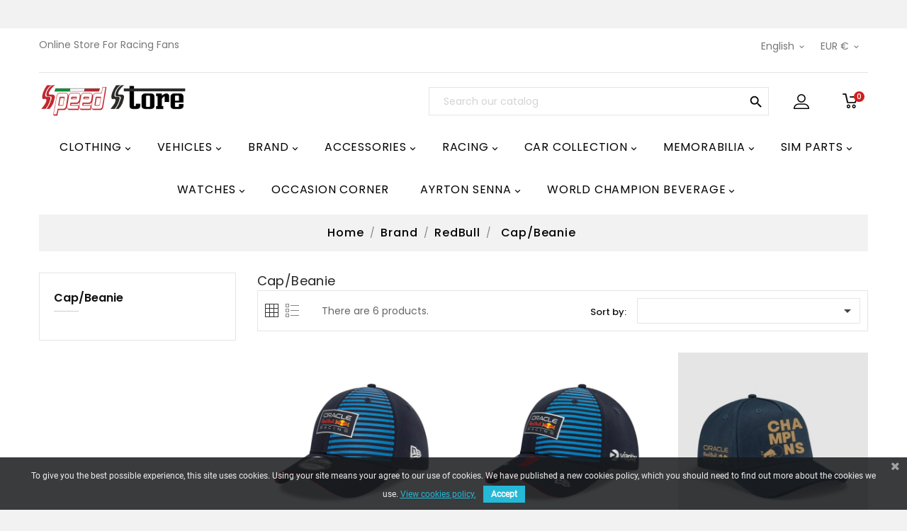

--- FILE ---
content_type: text/html; charset=utf-8
request_url: https://speedstore.store/en/423-capbeanie
body_size: 18079
content:
<!doctype html>
<html lang="en">

  <head>
    
      
  <meta charset="utf-8">


  <meta http-equiv="x-ua-compatible" content="ie=edge">



  <title>Cap/beanie</title>
  <meta name="description" content="">
  <meta name="keywords" content="">
        <link rel="canonical" href="https://speedstore.store/en/423-capbeanie">
    
 
                  <link rel="alternate" href="https://speedstore.store/it/423-cappelloberretto" hreflang="it">
                  <link rel="alternate" href="https://speedstore.store/en/423-capbeanie" hreflang="en-us">
        




  <meta name="viewport" content="width=device-width, initial-scale=1">



  <link rel="preload" href="https://speedstore.store/themes/PRS01/assets/css/570eb83859dc23dd0eec423a49e147fe.woff2" as="font" crossorigin="anonymous">
  <link rel="preload" href="https://speedstore.store/modules/pscookiebanner/views/fonts/fontawesome-webfont.woff2?v=4.4.0" as="font" crossorigin="anonymous">


<!-- Ontheme theme google font-->
		
<!-- Ontheme theme google font-->




  <link rel="icon" type="image/vnd.microsoft.icon" href="https://speedstore.store/img/favicon.ico?1640535878">
  <link rel="shortcut icon" type="image/x-icon" href="https://speedstore.store/img/favicon.ico?1640535878">



    <link rel="stylesheet" href="https://speedstore.store/themes/PRS01-formulaspeed/assets/cache/theme-158274141.css" type="text/css" media="all">


	


  

  <script type="text/javascript">
        var controller = "category";
        var disable_comment = "Criterion is not exists for this product.";
        var mib_ascroll = 0;
        var mib_pause = 1;
        var mib_speed = 5000;
        var moderation_active = 1;
        var prestashop = {"cart":{"products":[],"totals":{"total":{"type":"total","label":"Total","amount":0,"value":"\u20ac0.00"},"total_including_tax":{"type":"total","label":"Total (tax incl.)","amount":0,"value":"\u20ac0.00"},"total_excluding_tax":{"type":"total","label":"Total (tax excl.)","amount":0,"value":"\u20ac0.00"}},"subtotals":{"products":{"type":"products","label":"Subtotal","amount":0,"value":"\u20ac0.00"},"discounts":null,"shipping":{"type":"shipping","label":"Shipping","amount":0,"value":""},"tax":null},"products_count":0,"summary_string":"0 items","vouchers":{"allowed":1,"added":[]},"discounts":[],"minimalPurchase":0,"minimalPurchaseRequired":""},"currency":{"id":1,"name":"Euro","iso_code":"EUR","iso_code_num":"978","sign":"\u20ac"},"customer":{"lastname":null,"firstname":null,"email":null,"birthday":null,"newsletter":null,"newsletter_date_add":null,"optin":null,"website":null,"company":null,"siret":null,"ape":null,"is_logged":false,"gender":{"type":null,"name":null},"addresses":[]},"language":{"name":"English (English)","iso_code":"en","locale":"en-US","language_code":"en-us","is_rtl":"0","date_format_lite":"m\/d\/Y","date_format_full":"m\/d\/Y H:i:s","id":2},"page":{"title":"","canonical":"https:\/\/speedstore.store\/en\/423-capbeanie","meta":{"title":"Cap\/beanie","description":"","keywords":"","robots":"index"},"page_name":"category","body_classes":{"lang-en":true,"lang-rtl":false,"country-IT":true,"currency-EUR":true,"layout-left-column":true,"page-category":true,"tax-display-enabled":true,"category-id-423":true,"category-Cap\/beanie":true,"category-id-parent-65":true,"category-depth-level-4":true},"admin_notifications":[]},"shop":{"name":"Speed Store","logo":"https:\/\/speedstore.store\/img\/formula-speed-logo-1640535878.jpg","stores_icon":"https:\/\/speedstore.store\/img\/logo_stores.png","favicon":"https:\/\/speedstore.store\/img\/favicon.ico"},"urls":{"base_url":"https:\/\/speedstore.store\/","current_url":"https:\/\/speedstore.store\/en\/423-capbeanie","shop_domain_url":"https:\/\/speedstore.store","img_ps_url":"https:\/\/speedstore.store\/img\/","img_cat_url":"https:\/\/speedstore.store\/img\/c\/","img_lang_url":"https:\/\/speedstore.store\/img\/l\/","img_prod_url":"https:\/\/speedstore.store\/img\/p\/","img_manu_url":"https:\/\/speedstore.store\/img\/m\/","img_sup_url":"https:\/\/speedstore.store\/img\/su\/","img_ship_url":"https:\/\/speedstore.store\/img\/s\/","img_store_url":"https:\/\/speedstore.store\/img\/st\/","img_col_url":"https:\/\/speedstore.store\/img\/co\/","img_url":"https:\/\/speedstore.store\/themes\/PRS01-formulaspeed\/assets\/img\/","css_url":"https:\/\/speedstore.store\/themes\/PRS01-formulaspeed\/assets\/css\/","js_url":"https:\/\/speedstore.store\/themes\/PRS01-formulaspeed\/assets\/js\/","pic_url":"https:\/\/speedstore.store\/upload\/","pages":{"address":"https:\/\/speedstore.store\/en\/address","addresses":"https:\/\/speedstore.store\/en\/addresses","authentication":"https:\/\/speedstore.store\/en\/login","cart":"https:\/\/speedstore.store\/en\/cart","category":"https:\/\/speedstore.store\/en\/index.php?controller=category","cms":"https:\/\/speedstore.store\/en\/index.php?controller=cms","contact":"https:\/\/speedstore.store\/en\/contact-us","discount":"https:\/\/speedstore.store\/en\/discount","guest_tracking":"https:\/\/speedstore.store\/en\/guest-tracking","history":"https:\/\/speedstore.store\/en\/order-history","identity":"https:\/\/speedstore.store\/en\/identity","index":"https:\/\/speedstore.store\/en\/","my_account":"https:\/\/speedstore.store\/en\/my-account","order_confirmation":"https:\/\/speedstore.store\/en\/order-confirmation","order_detail":"https:\/\/speedstore.store\/en\/index.php?controller=order-detail","order_follow":"https:\/\/speedstore.store\/en\/order-follow","order":"https:\/\/speedstore.store\/en\/order","order_return":"https:\/\/speedstore.store\/en\/index.php?controller=order-return","order_slip":"https:\/\/speedstore.store\/en\/credit-slip","pagenotfound":"https:\/\/speedstore.store\/en\/page-not-found","password":"https:\/\/speedstore.store\/en\/password-recovery","pdf_invoice":"https:\/\/speedstore.store\/en\/index.php?controller=pdf-invoice","pdf_order_return":"https:\/\/speedstore.store\/en\/index.php?controller=pdf-order-return","pdf_order_slip":"https:\/\/speedstore.store\/en\/index.php?controller=pdf-order-slip","prices_drop":"https:\/\/speedstore.store\/en\/prices-drop","product":"https:\/\/speedstore.store\/en\/index.php?controller=product","search":"https:\/\/speedstore.store\/en\/search","sitemap":"https:\/\/speedstore.store\/en\/Sitemap","stores":"https:\/\/speedstore.store\/en\/stores","supplier":"https:\/\/speedstore.store\/en\/supplier","register":"https:\/\/speedstore.store\/en\/login?create_account=1","order_login":"https:\/\/speedstore.store\/en\/order?login=1"},"alternative_langs":{"it":"https:\/\/speedstore.store\/it\/423-cappelloberretto","en-us":"https:\/\/speedstore.store\/en\/423-capbeanie"},"theme_assets":"\/themes\/PRS01-formulaspeed\/assets\/","actions":{"logout":"https:\/\/speedstore.store\/en\/?mylogout="},"no_picture_image":{"bySize":{"small_default":{"url":"https:\/\/speedstore.store\/img\/p\/en-default-small_default.jpg","width":80,"height":80},"cart_default":{"url":"https:\/\/speedstore.store\/img\/p\/en-default-cart_default.jpg","width":125,"height":125},"medium_default":{"url":"https:\/\/speedstore.store\/img\/p\/en-default-medium_default.jpg","width":285,"height":285},"home_default":{"url":"https:\/\/speedstore.store\/img\/p\/en-default-home_default.jpg","width":285,"height":285},"large_default":{"url":"https:\/\/speedstore.store\/img\/p\/en-default-large_default.jpg","width":800,"height":800}},"small":{"url":"https:\/\/speedstore.store\/img\/p\/en-default-small_default.jpg","width":80,"height":80},"medium":{"url":"https:\/\/speedstore.store\/img\/p\/en-default-medium_default.jpg","width":285,"height":285},"large":{"url":"https:\/\/speedstore.store\/img\/p\/en-default-large_default.jpg","width":800,"height":800},"legend":""}},"configuration":{"display_taxes_label":true,"display_prices_tax_incl":true,"is_catalog":false,"show_prices":true,"opt_in":{"partner":false},"quantity_discount":{"type":"discount","label":"Unit discount"},"voucher_enabled":1,"return_enabled":0},"field_required":[],"breadcrumb":{"links":[{"title":"Home","url":"https:\/\/speedstore.store\/en\/"},{"title":"Brand","url":"https:\/\/speedstore.store\/en\/128-brand"},{"title":"RedBull","url":"https:\/\/speedstore.store\/en\/65-redbull"},{"title":"Cap\/beanie","url":"https:\/\/speedstore.store\/en\/423-capbeanie"}],"count":4},"link":{"protocol_link":"https:\/\/","protocol_content":"https:\/\/"},"time":1769141298,"static_token":"b39c790f47fff87d05ed57db4d04ee16","token":"87da2108626c8da52d6a057514d3ce39","debug":false};
        var productcomment_added = "Thanks for your Review. Your comment has been added!";
        var productcomment_added_moderation = "Thanks for your Review. It will be available once approved by a moderator.";
        var productcomments_controller_url = "https:\/\/speedstore.store\/en\/module\/otproductcomments\/default";
        var productcomments_url_rewrite = "1";
        var psr_icon_color = "#F19D76";
        var secure_key = "9bbd2919ad7671388d1cdcc91a767aa7";
        var trustedshopseasyintegration_css = "https:\/\/speedstore.store\/modules\/trustedshopseasyintegration\/views\/css\/front\/front.2.0.0.css";
      </script>
    
    <!-- Google tag (gtag.js) -->
    <script async src="https://www.googletagmanager.com/gtag/js?id=G-SSCBS67DMM"></script>
    <script>
      window.dataLayer = window.dataLayer || [];
      function gtag(){dataLayer.push(arguments);}
      gtag('js', new Date());

      gtag('config', 'G-SSCBS67DMM');
    </script>
    <!-- Google Tag Manager -->
        <script>(function(w,d,s,l,i){w[l]=w[l]||[];w[l].push({'gtm.start':
        new Date().getTime(),event:'gtm.js'});var f=d.getElementsByTagName(s)[0],
        j=d.createElement(s),dl=l!='dataLayer'?'&l='+l:'';j.async=true;j.src=
        'https://www.googletagmanager.com/gtm.js?id='+i+dl;f.parentNode.insertBefore(j,f);
        })(window,document,'script','dataLayer','GTM-5K6GB255');</script>
    <!-- End Google Tag Manager -->
    



  
<script async src="https://www.googletagmanager.com/gtag/js?id=G-SSCBS67DMM"></script>
<script>
  window.dataLayer = window.dataLayer || [];
  function gtag(){dataLayer.push(arguments);}
  gtag('js', new Date());
  gtag(
    'config',
    'G-SSCBS67DMM',
    {
      'debug_mode':false
      , 'anonymize_ip': true                }
  );
</script>


<script type="text/javascript">
    var cb_settings = {
        cb_bg_color:"rgba(23, 25, 28, 0.85)",
        cb_font_style:"Roboto",
        cb_text_color:"#efefef",
        cb_inf_text_color:"#25B9D7",
        cb_loop:"1",
        cb_font_size:"12",
        cb_button_bg_color:"#25B9D7",
        cb_button_bg_color_hover:"#1e94ab",
        cb_button_text_color:"#ffffff",
    };

    var cb_cms_url = "https://speedstore.store/en/info/2-privacy-e-cookie";
    var cb_position = "bottom";
    var cb_text = "To give you the best possible experience, this site uses cookies. Using your site means your agree to our use of cookies. We have published a new cookies policy, which you should need to find out more about the cookies we use.";
    var cb_link_text = "View cookies policy.";
    var cd_button_text = "Accept";
</script>

  <link rel="prefetch" href="https://www.paypal.com/sdk/js?components=marks,funding-eligibility&amp;client-id=AXjYFXWyb4xJCErTUDiFkzL0Ulnn-bMm4fal4G-1nQXQ1ZQxp06fOuE7naKUXGkq2TZpYSiI9xXbs4eo&amp;merchant-id=7WWZESPBUTA92&amp;currency=EUR&amp;intent=capture&amp;commit=false&amp;vault=false&amp;integration-date=2022-14-06&amp;enable-funding=paylater" as="script">




    
  </head>

  <body id="category" class="lang-en country-it currency-eur layout-left-column page-category tax-display-enabled category-id-423 category-cap-beanie category-id-parent-65 category-depth-level-4">
  <!-- Google Tag Manager (noscript) -->
    <noscript><iframe src="https://www.googletagmanager.com/ns.html?id=GTM-5K6GB255"
    height="0" width="0" style="display:none;visibility:hidden"></iframe></noscript>
  <!-- End Google Tag Manager (noscript) -->

    
      
    

    <main>
      
                 
	  <div class="page container">
      <header id="header">
        
          
  <div class="header-banner">
    
  </div>

<div class="main-header">

  <nav class="header-nav">
    <div class="container">
        <div class="row">
          <div class="hidden-sm-down top-nav">
            <div class="col-md-4 col-xs-12 left-nav">
              <div id="otcmsheader">
  <p>Online store for racing fans</p>
</div>

            </div>
            <div class="col-md-8 right-nav">
                <div id="_desktop_language_selector">
  <div class="language-selector-wrapper">
    <span id="language-selector-label" class="hidden-md-up">Language:</span>
    <div class="language-selector dropdown otdropdown js-dropdown">
      <button data-toggle="dropdown" class="hidden-sm-down btn-unstyle" aria-haspopup="true" aria-expanded="false" aria-label="Language dropdown">
        <span class="expand-more">English</span>
		<i class="material-icons expand-more">&#xE313;</i>
		<i class="material-icons expand-less">&#xE316;</i>
      </button>
      <ul class="dropdown-menu hidden-sm-down" aria-labelledby="language-selector-label">
                  <li >
            <a href="https://speedstore.store/it/423-cappelloberretto" class="dropdown-item">Italiano</a>
          </li>
                  <li  class="current" >
            <a href="https://speedstore.store/en/423-capbeanie" class="dropdown-item">English</a>
          </li>
              </ul>
      <select class="link hidden-md-up" aria-labelledby="language-selector-label">
                  <option value="https://speedstore.store/it/423-cappelloberretto">Italiano</option>
                  <option value="https://speedstore.store/en/423-capbeanie" selected="selected">English</option>
              </select>
    </div>
  </div>
</div>
<div id="_desktop_currency_selector">
  <div class="currency-selector dropdown otdropdown js-dropdown">
    <span id="currency-selector-label" class="hidden-md-up">Currency:</span>
    <button data-target="#" data-toggle="dropdown" class="hidden-sm-down btn-unstyle" aria-haspopup="true" aria-expanded="false" aria-label="Currency dropdown">
      <span class="expand-more _gray-darker">EUR €</span>
		<i class="material-icons expand-more">&#xE313;</i>
		<i class="material-icons expand-less">&#xE316;</i>
    </button>
    <ul class="dropdown-menu hidden-sm-down" aria-labelledby="currency-selector-label">
              <li >
          <a title="Dollaro australiano" rel="nofollow" href="https://speedstore.store/en/423-capbeanie?SubmitCurrency=1&amp;id_currency=3" class="dropdown-item">AUD $</a>
        </li>
              <li >
          <a title="Canadian Dollar" rel="nofollow" href="https://speedstore.store/en/423-capbeanie?SubmitCurrency=1&amp;id_currency=4" class="dropdown-item">CAD $</a>
        </li>
              <li  class="current" >
          <a title="Euro" rel="nofollow" href="https://speedstore.store/en/423-capbeanie?SubmitCurrency=1&amp;id_currency=1" class="dropdown-item">EUR €</a>
        </li>
              <li >
          <a title="New Zealand Dollar" rel="nofollow" href="https://speedstore.store/en/423-capbeanie?SubmitCurrency=1&amp;id_currency=5" class="dropdown-item">NZD $</a>
        </li>
              <li >
          <a title="Dollaro statunitense" rel="nofollow" href="https://speedstore.store/en/423-capbeanie?SubmitCurrency=1&amp;id_currency=2" class="dropdown-item">USD $</a>
        </li>
          </ul>
    <select class="link hidden-md-up" aria-labelledby="currency-selector-label">
              <option value="https://speedstore.store/en/423-capbeanie?SubmitCurrency=1&amp;id_currency=3">AUD $</option>
              <option value="https://speedstore.store/en/423-capbeanie?SubmitCurrency=1&amp;id_currency=4">CAD $</option>
              <option value="https://speedstore.store/en/423-capbeanie?SubmitCurrency=1&amp;id_currency=1" selected="selected">EUR €</option>
              <option value="https://speedstore.store/en/423-capbeanie?SubmitCurrency=1&amp;id_currency=5">NZD $</option>
              <option value="https://speedstore.store/en/423-capbeanie?SubmitCurrency=1&amp;id_currency=2">USD $</option>
          </select>
  </div>
</div>

            </div>
          </div>
          <div class="hidden-md-up text-sm-center mobile">
		  <div class="top-logo" id="_mobile_logo"></div>
		  <div class="fullmenu">
            <div class="float-xs-left" id="menu-icon">
              <i class="material-icons">&#xE5D2;</i>
            </div>
            <div class="float-xs-right" id="_mobile_cart"></div>
            <div class="float-xs-right" id="_mobile_user_info"></div>
			</div>
            <div class="clearfix"></div>
          </div>
        </div>
    </div>
  </nav>


<div class="full-header">
<div class="container">
<div class="row">

  <div class="header-top col-sm-5">
        <div class="col-md-2 hidden-sm-down" id="_desktop_logo">
          				<a href="https://speedstore.store/">
				   <img class="logo img-responsive" src="https://speedstore.store/img/formula-speed-logo-1640535878.jpg" alt="Speed Store">
				</a>
		         </div>
  </div>
  



<div class="position-static top-menu col-sm-7">
		<div id="_desktop_cart">
  <div class="blockcart cart-preview inactive" data-refresh-url="//speedstore.store/en/module/ps_shoppingcart/ajax">
    <div class="header">
        <a rel="nofollow">
        <i class="material-icons shopping-cart">shopping_cart</i>
        <span class="hidden-sm-down">Shopping Cart</span>
        <span class="cart-products-count">0</span>
        </a>
    </div>
	<div class="cart_block block exclusive">
	<div class="block_content">
	<div class="cart_block_list">
							<p class="no-item">
					No products in the cart.
				</p>
				</div>
	</div>
		</div>
  </div>
</div>
<div id="_desktop_user_info">
<div class="otuserheading"></div>	
  <ul class="user-info">
          <li><a
        href="https://speedstore.store/en/my-account"
        title="Log in to your customer account"
        rel="nofollow"
      >
        <i class="material-icons user">&#xE7FF;</i>
        <span class="hidden-sm-down">Sign in</span>
      </a></li>
    	
	  
      
  </ul>
</div>
<!-- Block search module TOP -->
<div id="search_widget" class="search-widget" data-search-controller-url="//speedstore.store/en/search">
	<span class="otsearch_button">
		<i class="material-icons search">&#xE8B6;</i>
	</span>
  <div class="otsearchtoggle">
	<form method="get" action="//speedstore.store/en/search">
		<input type="hidden" name="controller" value="search">
		<input type="text" name="s" id="search_query_top" value="" placeholder="Search our catalog" aria-label="Search">
		<button type="submit">
			<i class="material-icons search">&#xE8B6;</i>
      <span class="hidden-xl-down">Search</span>
		</button>
	</form>
</div>
</div>
<!-- /Block search module TOP -->

		<div class="clearfix"></div>
	<div id="mobile_top_menu_wrapper" class="row hidden-md-up" style="display:none;">
        <div class="js-top-menu mobile" id="_mobile_top_menu"></div>
        <div class="js-top-menu-bottom">
          <div id="_mobile_currency_selector"></div>
          <div id="_mobile_language_selector"></div>
          <div id="_mobile_contact_link"></div>
        </div>
      </div>
</div>

</div>
    <div class="row">
        <div class="position-static top-menu col-sm-12">
            

<div class="topmenu">
	<div class="menu container js-top-menu position-static hidden-sm-down" id="_desktop_top_menu">
		
          <ul class="top-menu" id="top-menu" data-depth="0">
                    <li class="category" id="category-74">
                          <a
                class="dropdown-item"
                href="https://speedstore.store/en/74-clothing" data-depth="0"
                              >
                                                                      <span class="float-xs-right hidden-md-up">
                    <span data-target="#top_sub_menu_22820" data-toggle="collapse" class="navbar-toggler collapse-icons">
                      <i class="material-icons add">&#xE313;</i>
                      <i class="material-icons remove">&#xE316;</i>
					  <i class="material-icons add-remove">&#xE5CC;</i>
                    </span>
                  </span>
                                Clothing
              </a>
                            <div  class="popover sub-menu js-sub-menu collapse" id="top_sub_menu_22820">
					
          <ul class="top-menu"  data-depth="1">
                    <li class="category" id="category-75">
                          <a
                class="dropdown-item dropdown-submenu"
                href="https://speedstore.store/en/75-man" data-depth="1"
                              >
                                                                      <span class="float-xs-right hidden-md-up">
                    <span data-target="#top_sub_menu_21709" data-toggle="collapse" class="navbar-toggler collapse-icons">
                      <i class="material-icons add">&#xE313;</i>
                      <i class="material-icons remove">&#xE316;</i>
					  <i class="material-icons add-remove">&#xE5CC;</i>
                    </span>
                  </span>
                                Man
              </a>
                            <div  class="collapse" id="top_sub_menu_21709">
					
          <ul class="top-menu"  data-depth="2">
                    <li class="category" id="category-122">
                          <a
                class="dropdown-item"
                href="https://speedstore.store/en/122-accessories" data-depth="2"
                              >
                                                                      <span class="float-xs-right hidden-md-up">
                    <span data-target="#top_sub_menu_56464" data-toggle="collapse" class="navbar-toggler collapse-icons">
                      <i class="material-icons add">&#xE313;</i>
                      <i class="material-icons remove">&#xE316;</i>
					  <i class="material-icons add-remove">&#xE5CC;</i>
                    </span>
                  </span>
                                Accessories
              </a>
                            <div  class="collapse" id="top_sub_menu_56464">
					
          <ul class="top-menu"  data-depth="3">
                    <li class="category" id="category-409">
                          <a
                class="dropdown-item"
                href="https://speedstore.store/en/409-thermo-adhesive-patches-adhesives" data-depth="3"
                              >
                                Thermo adhesive patches / Adhesives
              </a>
                          </li>
        		
      </ul>
    
					              </div>
                          </li>
                    <li class="category" id="category-118">
                          <a
                class="dropdown-item"
                href="https://speedstore.store/en/118-jackets-and-sweatshirts" data-depth="2"
                              >
                                Jackets and sweatshirts
              </a>
                          </li>
                    <li class="category" id="category-119">
                          <a
                class="dropdown-item"
                href="https://speedstore.store/en/119-t-shirts-and-sweaters" data-depth="2"
                              >
                                T-shirts and sweaters
              </a>
                          </li>
                    <li class="category" id="category-120">
                          <a
                class="dropdown-item"
                href="https://speedstore.store/en/120-pants-leggings-shorts" data-depth="2"
                              >
                                Pants / Leggings / Shorts
              </a>
                          </li>
        		
      </ul>
    
					              </div>
                          </li>
                    <li class="category" id="category-76">
                          <a
                class="dropdown-item dropdown-submenu"
                href="https://speedstore.store/en/76-woman" data-depth="1"
                              >
                                                                      <span class="float-xs-right hidden-md-up">
                    <span data-target="#top_sub_menu_86184" data-toggle="collapse" class="navbar-toggler collapse-icons">
                      <i class="material-icons add">&#xE313;</i>
                      <i class="material-icons remove">&#xE316;</i>
					  <i class="material-icons add-remove">&#xE5CC;</i>
                    </span>
                  </span>
                                Woman
              </a>
                            <div  class="collapse" id="top_sub_menu_86184">
					
          <ul class="top-menu"  data-depth="2">
                    <li class="category" id="category-190">
                          <a
                class="dropdown-item"
                href="https://speedstore.store/en/190-accessories" data-depth="2"
                              >
                                                                      <span class="float-xs-right hidden-md-up">
                    <span data-target="#top_sub_menu_52100" data-toggle="collapse" class="navbar-toggler collapse-icons">
                      <i class="material-icons add">&#xE313;</i>
                      <i class="material-icons remove">&#xE316;</i>
					  <i class="material-icons add-remove">&#xE5CC;</i>
                    </span>
                  </span>
                                Accessories
              </a>
                            <div  class="collapse" id="top_sub_menu_52100">
					
          <ul class="top-menu"  data-depth="3">
                    <li class="category" id="category-410">
                          <a
                class="dropdown-item"
                href="https://speedstore.store/en/410-thermo-adhesive-patches-adhesives" data-depth="3"
                              >
                                Thermo adhesive patches / Adhesives
              </a>
                          </li>
        		
      </ul>
    
					              </div>
                          </li>
                    <li class="category" id="category-131">
                          <a
                class="dropdown-item"
                href="https://speedstore.store/en/131-jackets-and-sweatshirts" data-depth="2"
                              >
                                Jackets and sweatshirts
              </a>
                          </li>
                    <li class="category" id="category-132">
                          <a
                class="dropdown-item"
                href="https://speedstore.store/en/132-t-shirts-and-sweaters" data-depth="2"
                              >
                                T-shirts and sweaters
              </a>
                          </li>
                    <li class="category" id="category-133">
                          <a
                class="dropdown-item"
                href="https://speedstore.store/en/133-pants-leggings-shorts-" data-depth="2"
                              >
                                Pants / Leggings / Shorts
              </a>
                          </li>
        		
      </ul>
    
					              </div>
                          </li>
                    <li class="category" id="category-117">
                          <a
                class="dropdown-item dropdown-submenu"
                href="https://speedstore.store/en/117-kid" data-depth="1"
                              >
                                                                      <span class="float-xs-right hidden-md-up">
                    <span data-target="#top_sub_menu_45733" data-toggle="collapse" class="navbar-toggler collapse-icons">
                      <i class="material-icons add">&#xE313;</i>
                      <i class="material-icons remove">&#xE316;</i>
					  <i class="material-icons add-remove">&#xE5CC;</i>
                    </span>
                  </span>
                                Kid
              </a>
                            <div  class="collapse" id="top_sub_menu_45733">
					
          <ul class="top-menu"  data-depth="2">
                    <li class="category" id="category-191">
                          <a
                class="dropdown-item"
                href="https://speedstore.store/en/191-accessories" data-depth="2"
                              >
                                                                      <span class="float-xs-right hidden-md-up">
                    <span data-target="#top_sub_menu_37774" data-toggle="collapse" class="navbar-toggler collapse-icons">
                      <i class="material-icons add">&#xE313;</i>
                      <i class="material-icons remove">&#xE316;</i>
					  <i class="material-icons add-remove">&#xE5CC;</i>
                    </span>
                  </span>
                                Accessories
              </a>
                            <div  class="collapse" id="top_sub_menu_37774">
					
          <ul class="top-menu"  data-depth="3">
                    <li class="category" id="category-375">
                          <a
                class="dropdown-item"
                href="https://speedstore.store/en/375-thermo-adhesive-patches-stickers" data-depth="3"
                              >
                                thermo adhesive patches / stickers
              </a>
                          </li>
        		
      </ul>
    
					              </div>
                          </li>
                    <li class="category" id="category-135">
                          <a
                class="dropdown-item"
                href="https://speedstore.store/en/135-jackets-and-sweatshirts" data-depth="2"
                              >
                                Jackets and sweatshirts
              </a>
                          </li>
                    <li class="category" id="category-137">
                          <a
                class="dropdown-item"
                href="https://speedstore.store/en/137-pants-leggings-shorts" data-depth="2"
                              >
                                Pants / Leggings / Shorts
              </a>
                          </li>
                    <li class="category" id="category-136">
                          <a
                class="dropdown-item"
                href="https://speedstore.store/en/136-t-shirts-and-sweaters" data-depth="2"
                              >
                                T-shirts and sweaters
              </a>
                          </li>
                    <li class="category" id="category-227">
                          <a
                class="dropdown-item"
                href="https://speedstore.store/en/227-newborn-overall" data-depth="2"
                              >
                                Newborn overall
              </a>
                          </li>
        		
      </ul>
    
					              </div>
                          </li>
        		
      </ul>
    
					              </div>
                          </li>
                    <li class="category" id="category-478">
                          <a
                class="dropdown-item"
                href="https://speedstore.store/en/478-vehicles" data-depth="0"
                              >
                                                                      <span class="float-xs-right hidden-md-up">
                    <span data-target="#top_sub_menu_43523" data-toggle="collapse" class="navbar-toggler collapse-icons">
                      <i class="material-icons add">&#xE313;</i>
                      <i class="material-icons remove">&#xE316;</i>
					  <i class="material-icons add-remove">&#xE5CC;</i>
                    </span>
                  </span>
                                vehicles
              </a>
                            <div  class="popover sub-menu js-sub-menu collapse" id="top_sub_menu_43523">
					
          <ul class="top-menu"  data-depth="1">
                    <li class="category" id="category-479">
                          <a
                class="dropdown-item dropdown-submenu"
                href="https://speedstore.store/en/479-fiat" data-depth="1"
                              >
                                Fiat
              </a>
                          </li>
                    <li class="category" id="category-480">
                          <a
                class="dropdown-item dropdown-submenu"
                href="https://speedstore.store/en/480-opel" data-depth="1"
                              >
                                Opel
              </a>
                          </li>
        		
      </ul>
    
					              </div>
                          </li>
                    <li class="category" id="category-128">
                          <a
                class="dropdown-item"
                href="https://speedstore.store/en/128-brand" data-depth="0"
                              >
                                                                      <span class="float-xs-right hidden-md-up">
                    <span data-target="#top_sub_menu_19837" data-toggle="collapse" class="navbar-toggler collapse-icons">
                      <i class="material-icons add">&#xE313;</i>
                      <i class="material-icons remove">&#xE316;</i>
					  <i class="material-icons add-remove">&#xE5CC;</i>
                    </span>
                  </span>
                                Brand
              </a>
                            <div  class="popover sub-menu js-sub-menu collapse" id="top_sub_menu_19837">
					
          <ul class="top-menu"  data-depth="1">
                    <li class="category" id="category-59">
                          <a
                class="dropdown-item dropdown-submenu"
                href="https://speedstore.store/en/59-ferrari" data-depth="1"
                              >
                                                                      <span class="float-xs-right hidden-md-up">
                    <span data-target="#top_sub_menu_50371" data-toggle="collapse" class="navbar-toggler collapse-icons">
                      <i class="material-icons add">&#xE313;</i>
                      <i class="material-icons remove">&#xE316;</i>
					  <i class="material-icons add-remove">&#xE5CC;</i>
                    </span>
                  </span>
                                Ferrari
              </a>
                            <div  class="collapse" id="top_sub_menu_50371">
					
          <ul class="top-menu"  data-depth="2">
                    <li class="category" id="category-179">
                          <a
                class="dropdown-item"
                href="https://speedstore.store/en/179-accessories" data-depth="2"
                              >
                                Accessories
              </a>
                          </li>
                    <li class="category" id="category-176">
                          <a
                class="dropdown-item"
                href="https://speedstore.store/en/176-clothing-accessories" data-depth="2"
                              >
                                Clothing accessories
              </a>
                          </li>
                    <li class="category" id="category-172">
                          <a
                class="dropdown-item"
                href="https://speedstore.store/en/172-jackets-and-sweatshirts" data-depth="2"
                              >
                                Jackets and sweatshirts
              </a>
                          </li>
                    <li class="category" id="category-244">
                          <a
                class="dropdown-item"
                href="https://speedstore.store/en/244-newborn-" data-depth="2"
                              >
                                Newborn
              </a>
                          </li>
                    <li class="category" id="category-174">
                          <a
                class="dropdown-item"
                href="https://speedstore.store/en/174-pants" data-depth="2"
                              >
                                Pants
              </a>
                          </li>
                    <li class="category" id="category-208">
                          <a
                class="dropdown-item"
                href="https://speedstore.store/en/208-replica-team" data-depth="2"
                              >
                                Replica Team
              </a>
                          </li>
                    <li class="category" id="category-173">
                          <a
                class="dropdown-item"
                href="https://speedstore.store/en/173-t-shirts-and-sweaters" data-depth="2"
                              >
                                T-shirts and sweaters
              </a>
                          </li>
                    <li class="category" id="category-308">
                          <a
                class="dropdown-item"
                href="https://speedstore.store/en/308-car-collection" data-depth="2"
                              >
                                Car collection
              </a>
                          </li>
                    <li class="category" id="category-425">
                          <a
                class="dropdown-item"
                href="https://speedstore.store/en/425-capbeanie" data-depth="2"
                              >
                                Cap/beanie
              </a>
                          </li>
        		
      </ul>
    
					              </div>
                          </li>
                    <li class="category" id="category-300">
                          <a
                class="dropdown-item dropdown-submenu"
                href="https://speedstore.store/en/300-alfa-romeo" data-depth="1"
                              >
                                                                      <span class="float-xs-right hidden-md-up">
                    <span data-target="#top_sub_menu_87013" data-toggle="collapse" class="navbar-toggler collapse-icons">
                      <i class="material-icons add">&#xE313;</i>
                      <i class="material-icons remove">&#xE316;</i>
					  <i class="material-icons add-remove">&#xE5CC;</i>
                    </span>
                  </span>
                                Alfa Romeo
              </a>
                            <div  class="collapse" id="top_sub_menu_87013">
					
          <ul class="top-menu"  data-depth="2">
                    <li class="category" id="category-301">
                          <a
                class="dropdown-item"
                href="https://speedstore.store/en/301-t-shirts-and-sweaters" data-depth="2"
                              >
                                T-shirts and sweaters
              </a>
                          </li>
                    <li class="category" id="category-365">
                          <a
                class="dropdown-item"
                href="https://speedstore.store/en/365-accessories" data-depth="2"
                              >
                                Accessories
              </a>
                          </li>
                    <li class="category" id="category-366">
                          <a
                class="dropdown-item"
                href="https://speedstore.store/en/366-clothing-accessories" data-depth="2"
                              >
                                Clothing accessories
              </a>
                          </li>
                    <li class="category" id="category-449">
                          <a
                class="dropdown-item"
                href="https://speedstore.store/en/449-hats-caps" data-depth="2"
                              >
                                Hats / Caps
              </a>
                          </li>
                    <li class="category" id="category-483">
                          <a
                class="dropdown-item"
                href="https://speedstore.store/en/483-racing" data-depth="2"
                              >
                                Racing
              </a>
                          </li>
        		
      </ul>
    
					              </div>
                          </li>
                    <li class="category" id="category-488">
                          <a
                class="dropdown-item dropdown-submenu"
                href="https://speedstore.store/en/488-aston-martin" data-depth="1"
                              >
                                                                      <span class="float-xs-right hidden-md-up">
                    <span data-target="#top_sub_menu_5292" data-toggle="collapse" class="navbar-toggler collapse-icons">
                      <i class="material-icons add">&#xE313;</i>
                      <i class="material-icons remove">&#xE316;</i>
					  <i class="material-icons add-remove">&#xE5CC;</i>
                    </span>
                  </span>
                                Aston Martin
              </a>
                            <div  class="collapse" id="top_sub_menu_5292">
					
          <ul class="top-menu"  data-depth="2">
                    <li class="category" id="category-519">
                          <a
                class="dropdown-item"
                href="https://speedstore.store/en/519-accessories" data-depth="2"
                              >
                                Accessories
              </a>
                          </li>
                    <li class="category" id="category-489">
                          <a
                class="dropdown-item"
                href="https://speedstore.store/en/489-t-shirts-and-sweaters" data-depth="2"
                              >
                                T-shirts and sweaters
              </a>
                          </li>
        		
      </ul>
    
					              </div>
                          </li>
                    <li class="category" id="category-486">
                          <a
                class="dropdown-item dropdown-submenu"
                href="https://speedstore.store/en/486-alpha-tauri" data-depth="1"
                              >
                                                                      <span class="float-xs-right hidden-md-up">
                    <span data-target="#top_sub_menu_17102" data-toggle="collapse" class="navbar-toggler collapse-icons">
                      <i class="material-icons add">&#xE313;</i>
                      <i class="material-icons remove">&#xE316;</i>
					  <i class="material-icons add-remove">&#xE5CC;</i>
                    </span>
                  </span>
                                Alpha Tauri
              </a>
                            <div  class="collapse" id="top_sub_menu_17102">
					
          <ul class="top-menu"  data-depth="2">
                    <li class="category" id="category-487">
                          <a
                class="dropdown-item"
                href="https://speedstore.store/en/487-t-shirts-and-sweaters" data-depth="2"
                              >
                                T-shirts and sweaters
              </a>
                          </li>
        		
      </ul>
    
					              </div>
                          </li>
                    <li class="category" id="category-502">
                          <a
                class="dropdown-item dropdown-submenu"
                href="https://speedstore.store/en/502-andrea-moda-formula" data-depth="1"
                              >
                                                                      <span class="float-xs-right hidden-md-up">
                    <span data-target="#top_sub_menu_12485" data-toggle="collapse" class="navbar-toggler collapse-icons">
                      <i class="material-icons add">&#xE313;</i>
                      <i class="material-icons remove">&#xE316;</i>
					  <i class="material-icons add-remove">&#xE5CC;</i>
                    </span>
                  </span>
                                Andrea Moda Formula
              </a>
                            <div  class="collapse" id="top_sub_menu_12485">
					
          <ul class="top-menu"  data-depth="2">
                    <li class="category" id="category-503">
                          <a
                class="dropdown-item"
                href="https://speedstore.store/en/503-accessories" data-depth="2"
                              >
                                                                      <span class="float-xs-right hidden-md-up">
                    <span data-target="#top_sub_menu_16957" data-toggle="collapse" class="navbar-toggler collapse-icons">
                      <i class="material-icons add">&#xE313;</i>
                      <i class="material-icons remove">&#xE316;</i>
					  <i class="material-icons add-remove">&#xE5CC;</i>
                    </span>
                  </span>
                                Accessories
              </a>
                            <div  class="collapse" id="top_sub_menu_16957">
					
          <ul class="top-menu"  data-depth="3">
                    <li class="category" id="category-514">
                          <a
                class="dropdown-item"
                href="https://speedstore.store/en/514-metal-rings" data-depth="3"
                              >
                                Metal rings
              </a>
                          </li>
                    <li class="category" id="category-516">
                          <a
                class="dropdown-item"
                href="https://speedstore.store/en/516-silicone-bracelets" data-depth="3"
                              >
                                Silicone Bracelets
              </a>
                          </li>
        		
      </ul>
    
					              </div>
                          </li>
                    <li class="category" id="category-504">
                          <a
                class="dropdown-item"
                href="https://speedstore.store/en/504-clothing-accessories" data-depth="2"
                              >
                                Clothing accessories
              </a>
                          </li>
                    <li class="category" id="category-505">
                          <a
                class="dropdown-item"
                href="https://speedstore.store/en/505-hatscaps" data-depth="2"
                              >
                                Hats/Caps
              </a>
                          </li>
                    <li class="category" id="category-506">
                          <a
                class="dropdown-item"
                href="https://speedstore.store/en/506-jackets-and-sweatshirts" data-depth="2"
                              >
                                Jackets and Sweatshirts
              </a>
                          </li>
                    <li class="category" id="category-511">
                          <a
                class="dropdown-item"
                href="https://speedstore.store/en/511-memorabilia" data-depth="2"
                              >
                                                                      <span class="float-xs-right hidden-md-up">
                    <span data-target="#top_sub_menu_76066" data-toggle="collapse" class="navbar-toggler collapse-icons">
                      <i class="material-icons add">&#xE313;</i>
                      <i class="material-icons remove">&#xE316;</i>
					  <i class="material-icons add-remove">&#xE5CC;</i>
                    </span>
                  </span>
                                Memorabilia
              </a>
                            <div  class="collapse" id="top_sub_menu_76066">
					
          <ul class="top-menu"  data-depth="3">
                    <li class="category" id="category-512">
                          <a
                class="dropdown-item"
                href="https://speedstore.store/en/512-furnishing-accessories" data-depth="3"
                              >
                                                                      <span class="float-xs-right hidden-md-up">
                    <span data-target="#top_sub_menu_33615" data-toggle="collapse" class="navbar-toggler collapse-icons">
                      <i class="material-icons add">&#xE313;</i>
                      <i class="material-icons remove">&#xE316;</i>
					  <i class="material-icons add-remove">&#xE5CC;</i>
                    </span>
                  </span>
                                Furnishing accessories
              </a>
                            <div  class="collapse" id="top_sub_menu_33615">
					
          <ul class="top-menu"  data-depth="4">
                    <li class="category" id="category-513">
                          <a
                class="dropdown-item"
                href="https://speedstore.store/en/513-commemorative-tables" data-depth="4"
                              >
                                Commemorative tables
              </a>
                          </li>
        		
      </ul>
    
					              </div>
                          </li>
        		
      </ul>
    
					              </div>
                          </li>
                    <li class="category" id="category-507">
                          <a
                class="dropdown-item"
                href="https://speedstore.store/en/507-t-shirts-and-jerseys" data-depth="2"
                              >
                                                                      <span class="float-xs-right hidden-md-up">
                    <span data-target="#top_sub_menu_30358" data-toggle="collapse" class="navbar-toggler collapse-icons">
                      <i class="material-icons add">&#xE313;</i>
                      <i class="material-icons remove">&#xE316;</i>
					  <i class="material-icons add-remove">&#xE5CC;</i>
                    </span>
                  </span>
                                T-Shirts and Jerseys
              </a>
                            <div  class="collapse" id="top_sub_menu_30358">
					
          <ul class="top-menu"  data-depth="3">
                    <li class="category" id="category-510">
                          <a
                class="dropdown-item"
                href="https://speedstore.store/en/510-limited-edition" data-depth="3"
                              >
                                Limited Edition
              </a>
                          </li>
        		
      </ul>
    
					              </div>
                          </li>
                    <li class="category" id="category-508">
                          <a
                class="dropdown-item"
                href="https://speedstore.store/en/508-racing" data-depth="2"
                              >
                                Racing
              </a>
                          </li>
                    <li class="category" id="category-509">
                          <a
                class="dropdown-item"
                href="https://speedstore.store/en/509-replica-team" data-depth="2"
                              >
                                Replica Team
              </a>
                          </li>
        		
      </ul>
    
					              </div>
                          </li>
                    <li class="category" id="category-397">
                          <a
                class="dropdown-item dropdown-submenu"
                href="https://speedstore.store/en/397-ayrton-senna" data-depth="1"
                              >
                                                                      <span class="float-xs-right hidden-md-up">
                    <span data-target="#top_sub_menu_91502" data-toggle="collapse" class="navbar-toggler collapse-icons">
                      <i class="material-icons add">&#xE313;</i>
                      <i class="material-icons remove">&#xE316;</i>
					  <i class="material-icons add-remove">&#xE5CC;</i>
                    </span>
                  </span>
                                Ayrton Senna
              </a>
                            <div  class="collapse" id="top_sub_menu_91502">
					
          <ul class="top-menu"  data-depth="2">
                    <li class="category" id="category-398">
                          <a
                class="dropdown-item"
                href="https://speedstore.store/en/398-jackets-and-sweatshirts" data-depth="2"
                              >
                                Jackets and sweatshirts
              </a>
                          </li>
                    <li class="category" id="category-399">
                          <a
                class="dropdown-item"
                href="https://speedstore.store/en/399-t-shirts-and-sweaters" data-depth="2"
                              >
                                T-shirts and sweaters
              </a>
                          </li>
                    <li class="category" id="category-400">
                          <a
                class="dropdown-item"
                href="https://speedstore.store/en/400-accessories" data-depth="2"
                              >
                                Accessories
              </a>
                          </li>
                    <li class="category" id="category-401">
                          <a
                class="dropdown-item"
                href="https://speedstore.store/en/401-clothing-accessories" data-depth="2"
                              >
                                Clothing accessories
              </a>
                          </li>
                    <li class="category" id="category-426">
                          <a
                class="dropdown-item"
                href="https://speedstore.store/en/426-capbeanie" data-depth="2"
                              >
                                Cap/beanie
              </a>
                          </li>
        		
      </ul>
    
					              </div>
                          </li>
                    <li class="category" id="category-472">
                          <a
                class="dropdown-item dropdown-submenu"
                href="https://speedstore.store/en/472-bentley" data-depth="1"
                              >
                                                                      <span class="float-xs-right hidden-md-up">
                    <span data-target="#top_sub_menu_32161" data-toggle="collapse" class="navbar-toggler collapse-icons">
                      <i class="material-icons add">&#xE313;</i>
                      <i class="material-icons remove">&#xE316;</i>
					  <i class="material-icons add-remove">&#xE5CC;</i>
                    </span>
                  </span>
                                Bentley
              </a>
                            <div  class="collapse" id="top_sub_menu_32161">
					
          <ul class="top-menu"  data-depth="2">
                    <li class="category" id="category-473">
                          <a
                class="dropdown-item"
                href="https://speedstore.store/en/473-accessories" data-depth="2"
                              >
                                Accessories
              </a>
                          </li>
                    <li class="category" id="category-477">
                          <a
                class="dropdown-item"
                href="https://speedstore.store/en/477-clothing-accessories" data-depth="2"
                              >
                                Clothing accessories
              </a>
                          </li>
                    <li class="category" id="category-476">
                          <a
                class="dropdown-item"
                href="https://speedstore.store/en/476-capbeanie" data-depth="2"
                              >
                                Cap/beanie
              </a>
                          </li>
                    <li class="category" id="category-475">
                          <a
                class="dropdown-item"
                href="https://speedstore.store/en/475-jackets-and-sweatshirts" data-depth="2"
                              >
                                Jackets and sweatshirts
              </a>
                          </li>
                    <li class="category" id="category-474">
                          <a
                class="dropdown-item"
                href="https://speedstore.store/en/474-t-shirts-and-jerseys" data-depth="2"
                              >
                                T-Shirts and Jerseys
              </a>
                          </li>
        		
      </ul>
    
					              </div>
                          </li>
                    <li class="category" id="category-73">
                          <a
                class="dropdown-item dropdown-submenu"
                href="https://speedstore.store/en/73-bmw-mpower" data-depth="1"
                              >
                                                                      <span class="float-xs-right hidden-md-up">
                    <span data-target="#top_sub_menu_26177" data-toggle="collapse" class="navbar-toggler collapse-icons">
                      <i class="material-icons add">&#xE313;</i>
                      <i class="material-icons remove">&#xE316;</i>
					  <i class="material-icons add-remove">&#xE5CC;</i>
                    </span>
                  </span>
                                Bmw Mpower
              </a>
                            <div  class="collapse" id="top_sub_menu_26177">
					
          <ul class="top-menu"  data-depth="2">
                    <li class="category" id="category-217">
                          <a
                class="dropdown-item"
                href="https://speedstore.store/en/217-accessories" data-depth="2"
                              >
                                Accessories
              </a>
                          </li>
                    <li class="category" id="category-216">
                          <a
                class="dropdown-item"
                href="https://speedstore.store/en/216-clothing-accessories" data-depth="2"
                              >
                                Clothing accessories
              </a>
                          </li>
        		
      </ul>
    
					              </div>
                          </li>
                    <li class="category" id="category-327">
                          <a
                class="dropdown-item dropdown-submenu"
                href="https://speedstore.store/en/327-brm" data-depth="1"
                              >
                                                                      <span class="float-xs-right hidden-md-up">
                    <span data-target="#top_sub_menu_77854" data-toggle="collapse" class="navbar-toggler collapse-icons">
                      <i class="material-icons add">&#xE313;</i>
                      <i class="material-icons remove">&#xE316;</i>
					  <i class="material-icons add-remove">&#xE5CC;</i>
                    </span>
                  </span>
                                BRM
              </a>
                            <div  class="collapse" id="top_sub_menu_77854">
					
          <ul class="top-menu"  data-depth="2">
                    <li class="category" id="category-328">
                          <a
                class="dropdown-item"
                href="https://speedstore.store/en/328-car-collection" data-depth="2"
                              >
                                Car collection
              </a>
                          </li>
        		
      </ul>
    
					              </div>
                          </li>
                    <li class="category" id="category-339">
                          <a
                class="dropdown-item dropdown-submenu"
                href="https://speedstore.store/en/339-cooper" data-depth="1"
                              >
                                                                      <span class="float-xs-right hidden-md-up">
                    <span data-target="#top_sub_menu_91811" data-toggle="collapse" class="navbar-toggler collapse-icons">
                      <i class="material-icons add">&#xE313;</i>
                      <i class="material-icons remove">&#xE316;</i>
					  <i class="material-icons add-remove">&#xE5CC;</i>
                    </span>
                  </span>
                                Cooper
              </a>
                            <div  class="collapse" id="top_sub_menu_91811">
					
          <ul class="top-menu"  data-depth="2">
                    <li class="category" id="category-341">
                          <a
                class="dropdown-item"
                href="https://speedstore.store/en/341-car-collection" data-depth="2"
                              >
                                Car collection
              </a>
                          </li>
        		
      </ul>
    
					              </div>
                          </li>
                    <li class="category" id="category-302">
                          <a
                class="dropdown-item dropdown-submenu"
                href="https://speedstore.store/en/302-ducati" data-depth="1"
                              >
                                                                      <span class="float-xs-right hidden-md-up">
                    <span data-target="#top_sub_menu_50844" data-toggle="collapse" class="navbar-toggler collapse-icons">
                      <i class="material-icons add">&#xE313;</i>
                      <i class="material-icons remove">&#xE316;</i>
					  <i class="material-icons add-remove">&#xE5CC;</i>
                    </span>
                  </span>
                                Ducati
              </a>
                            <div  class="collapse" id="top_sub_menu_50844">
					
          <ul class="top-menu"  data-depth="2">
                    <li class="category" id="category-303">
                          <a
                class="dropdown-item"
                href="https://speedstore.store/en/303-clothing-accessories" data-depth="2"
                              >
                                Clothing accessories
              </a>
                          </li>
                    <li class="category" id="category-304">
                          <a
                class="dropdown-item"
                href="https://speedstore.store/en/304-t-shirts-and-sweaters" data-depth="2"
                              >
                                T-shirts and sweaters
              </a>
                          </li>
                    <li class="category" id="category-305">
                          <a
                class="dropdown-item"
                href="https://speedstore.store/en/305-jackets-and-sweatshirts" data-depth="2"
                              >
                                Jackets and sweatshirts
              </a>
                          </li>
                    <li class="category" id="category-310">
                          <a
                class="dropdown-item"
                href="https://speedstore.store/en/310-accessories" data-depth="2"
                              >
                                Accessories
              </a>
                          </li>
        		
      </ul>
    
					              </div>
                          </li>
                    <li class="category" id="category-295">
                          <a
                class="dropdown-item dropdown-submenu"
                href="https://speedstore.store/en/295-figc" data-depth="1"
                              >
                                                                      <span class="float-xs-right hidden-md-up">
                    <span data-target="#top_sub_menu_55823" data-toggle="collapse" class="navbar-toggler collapse-icons">
                      <i class="material-icons add">&#xE313;</i>
                      <i class="material-icons remove">&#xE316;</i>
					  <i class="material-icons add-remove">&#xE5CC;</i>
                    </span>
                  </span>
                                FIGC
              </a>
                            <div  class="collapse" id="top_sub_menu_55823">
					
          <ul class="top-menu"  data-depth="2">
                    <li class="category" id="category-309">
                          <a
                class="dropdown-item"
                href="https://speedstore.store/en/309-t-shirts-and-sweaters" data-depth="2"
                              >
                                T-shirts and sweaters
              </a>
                          </li>
                    <li class="category" id="category-458">
                          <a
                class="dropdown-item"
                href="https://speedstore.store/en/458-embroideres-pach-stickers" data-depth="2"
                              >
                                Embroideres pach &amp; stickers
              </a>
                          </li>
        		
      </ul>
    
					              </div>
                          </li>
                    <li class="category" id="category-264">
                          <a
                class="dropdown-item dropdown-submenu"
                href="https://speedstore.store/en/264-formula-speed" data-depth="1"
                              >
                                                                      <span class="float-xs-right hidden-md-up">
                    <span data-target="#top_sub_menu_54915" data-toggle="collapse" class="navbar-toggler collapse-icons">
                      <i class="material-icons add">&#xE313;</i>
                      <i class="material-icons remove">&#xE316;</i>
					  <i class="material-icons add-remove">&#xE5CC;</i>
                    </span>
                  </span>
                                Formula Speed
              </a>
                            <div  class="collapse" id="top_sub_menu_54915">
					
          <ul class="top-menu"  data-depth="2">
                    <li class="category" id="category-291">
                          <a
                class="dropdown-item"
                href="https://speedstore.store/en/291-memorabilie" data-depth="2"
                              >
                                Memorabilie
              </a>
                          </li>
                    <li class="category" id="category-265">
                          <a
                class="dropdown-item"
                href="https://speedstore.store/en/265-furnishing" data-depth="2"
                              >
                                Furnishing
              </a>
                          </li>
                    <li class="category" id="category-266">
                          <a
                class="dropdown-item"
                href="https://speedstore.store/en/266-driving-gloves" data-depth="2"
                              >
                                Driving gloves
              </a>
                          </li>
                    <li class="category" id="category-268">
                          <a
                class="dropdown-item"
                href="https://speedstore.store/en/268-helmets" data-depth="2"
                              >
                                Helmets
              </a>
                          </li>
                    <li class="category" id="category-267">
                          <a
                class="dropdown-item"
                href="https://speedstore.store/en/267-luggage-and-leather-goods" data-depth="2"
                              >
                                Luggage and leather goods
              </a>
                          </li>
                    <li class="category" id="category-297">
                          <a
                class="dropdown-item"
                href="https://speedstore.store/en/297-simulation" data-depth="2"
                              >
                                Simulation
              </a>
                          </li>
                    <li class="category" id="category-389">
                          <a
                class="dropdown-item"
                href="https://speedstore.store/en/389-t-shirts-and-sweaters" data-depth="2"
                              >
                                T-shirts and sweaters
              </a>
                          </li>
        		
      </ul>
    
					              </div>
                          </li>
                    <li class="category" id="category-67">
                          <a
                class="dropdown-item dropdown-submenu"
                href="https://speedstore.store/en/67-gulf" data-depth="1"
                              >
                                                                      <span class="float-xs-right hidden-md-up">
                    <span data-target="#top_sub_menu_83268" data-toggle="collapse" class="navbar-toggler collapse-icons">
                      <i class="material-icons add">&#xE313;</i>
                      <i class="material-icons remove">&#xE316;</i>
					  <i class="material-icons add-remove">&#xE5CC;</i>
                    </span>
                  </span>
                                Gulf
              </a>
                            <div  class="collapse" id="top_sub_menu_83268">
					
          <ul class="top-menu"  data-depth="2">
                    <li class="category" id="category-250">
                          <a
                class="dropdown-item"
                href="https://speedstore.store/en/250-accessories" data-depth="2"
                              >
                                Accessories
              </a>
                          </li>
                    <li class="category" id="category-249">
                          <a
                class="dropdown-item"
                href="https://speedstore.store/en/249-clothing-accessories" data-depth="2"
                              >
                                Clothing accessories
              </a>
                          </li>
                    <li class="category" id="category-245">
                          <a
                class="dropdown-item"
                href="https://speedstore.store/en/245-jackets-and-sweatshirts" data-depth="2"
                              >
                                Jackets and sweatshirts
              </a>
                          </li>
                    <li class="category" id="category-246">
                          <a
                class="dropdown-item"
                href="https://speedstore.store/en/246-t-shirts-and-sweaters" data-depth="2"
                              >
                                T-shirts and sweaters
              </a>
                          </li>
                    <li class="category" id="category-306">
                          <a
                class="dropdown-item"
                href="https://speedstore.store/en/306-car-collection" data-depth="2"
                              >
                                Car collection
              </a>
                          </li>
        		
      </ul>
    
					              </div>
                          </li>
                    <li class="category" id="category-376">
                          <a
                class="dropdown-item dropdown-submenu"
                href="https://speedstore.store/en/376-honda-team" data-depth="1"
                              >
                                                                      <span class="float-xs-right hidden-md-up">
                    <span data-target="#top_sub_menu_61731" data-toggle="collapse" class="navbar-toggler collapse-icons">
                      <i class="material-icons add">&#xE313;</i>
                      <i class="material-icons remove">&#xE316;</i>
					  <i class="material-icons add-remove">&#xE5CC;</i>
                    </span>
                  </span>
                                Honda Team
              </a>
                            <div  class="collapse" id="top_sub_menu_61731">
					
          <ul class="top-menu"  data-depth="2">
                    <li class="category" id="category-379">
                          <a
                class="dropdown-item"
                href="https://speedstore.store/en/379-hrc" data-depth="2"
                              >
                                                                      <span class="float-xs-right hidden-md-up">
                    <span data-target="#top_sub_menu_54292" data-toggle="collapse" class="navbar-toggler collapse-icons">
                      <i class="material-icons add">&#xE313;</i>
                      <i class="material-icons remove">&#xE316;</i>
					  <i class="material-icons add-remove">&#xE5CC;</i>
                    </span>
                  </span>
                                HRC
              </a>
                            <div  class="collapse" id="top_sub_menu_54292">
					
          <ul class="top-menu"  data-depth="3">
                    <li class="category" id="category-381">
                          <a
                class="dropdown-item"
                href="https://speedstore.store/en/381-accessories" data-depth="3"
                              >
                                Accessories
              </a>
                          </li>
                    <li class="category" id="category-382">
                          <a
                class="dropdown-item"
                href="https://speedstore.store/en/382-clothing-accessories" data-depth="3"
                              >
                                Clothing Accessories
              </a>
                          </li>
        		
      </ul>
    
					              </div>
                          </li>
        		
      </ul>
    
					              </div>
                          </li>
                    <li class="category" id="category-340">
                          <a
                class="dropdown-item dropdown-submenu"
                href="https://speedstore.store/en/340-jaguar" data-depth="1"
                              >
                                                                      <span class="float-xs-right hidden-md-up">
                    <span data-target="#top_sub_menu_22559" data-toggle="collapse" class="navbar-toggler collapse-icons">
                      <i class="material-icons add">&#xE313;</i>
                      <i class="material-icons remove">&#xE316;</i>
					  <i class="material-icons add-remove">&#xE5CC;</i>
                    </span>
                  </span>
                                Jaguar
              </a>
                            <div  class="collapse" id="top_sub_menu_22559">
					
          <ul class="top-menu"  data-depth="2">
                    <li class="category" id="category-342">
                          <a
                class="dropdown-item"
                href="https://speedstore.store/en/342-car-collection" data-depth="2"
                              >
                                Car collection
              </a>
                          </li>
        		
      </ul>
    
					              </div>
                          </li>
                    <li class="category" id="category-494">
                          <a
                class="dropdown-item dropdown-submenu"
                href="https://speedstore.store/en/494-jim-clark" data-depth="1"
                              >
                                                                      <span class="float-xs-right hidden-md-up">
                    <span data-target="#top_sub_menu_86616" data-toggle="collapse" class="navbar-toggler collapse-icons">
                      <i class="material-icons add">&#xE313;</i>
                      <i class="material-icons remove">&#xE316;</i>
					  <i class="material-icons add-remove">&#xE5CC;</i>
                    </span>
                  </span>
                                Jim Clark
              </a>
                            <div  class="collapse" id="top_sub_menu_86616">
					
          <ul class="top-menu"  data-depth="2">
                    <li class="category" id="category-495">
                          <a
                class="dropdown-item"
                href="https://speedstore.store/en/495-t-shirts-and-sweaters" data-depth="2"
                              >
                                T-shirts and sweaters
              </a>
                          </li>
                    <li class="category" id="category-496">
                          <a
                class="dropdown-item"
                href="https://speedstore.store/en/496-jackets-and-sweatshirts" data-depth="2"
                              >
                                Jackets and sweatshirts
              </a>
                          </li>
        		
      </ul>
    
					              </div>
                          </li>
                    <li class="category" id="category-317">
                          <a
                class="dropdown-item dropdown-submenu"
                href="https://speedstore.store/en/317-jordan-grand-prix" data-depth="1"
                              >
                                                                      <span class="float-xs-right hidden-md-up">
                    <span data-target="#top_sub_menu_68230" data-toggle="collapse" class="navbar-toggler collapse-icons">
                      <i class="material-icons add">&#xE313;</i>
                      <i class="material-icons remove">&#xE316;</i>
					  <i class="material-icons add-remove">&#xE5CC;</i>
                    </span>
                  </span>
                                Jordan Grand Prix
              </a>
                            <div  class="collapse" id="top_sub_menu_68230">
					
          <ul class="top-menu"  data-depth="2">
                    <li class="category" id="category-321">
                          <a
                class="dropdown-item"
                href="https://speedstore.store/en/321-car-collection" data-depth="2"
                              >
                                Car collection
              </a>
                          </li>
        		
      </ul>
    
					              </div>
                          </li>
                    <li class="category" id="category-61">
                          <a
                class="dropdown-item dropdown-submenu"
                href="https://speedstore.store/en/61-lamborghini" data-depth="1"
                              >
                                                                      <span class="float-xs-right hidden-md-up">
                    <span data-target="#top_sub_menu_79301" data-toggle="collapse" class="navbar-toggler collapse-icons">
                      <i class="material-icons add">&#xE313;</i>
                      <i class="material-icons remove">&#xE316;</i>
					  <i class="material-icons add-remove">&#xE5CC;</i>
                    </span>
                  </span>
                                Lamborghini
              </a>
                            <div  class="collapse" id="top_sub_menu_79301">
					
          <ul class="top-menu"  data-depth="2">
                    <li class="category" id="category-197">
                          <a
                class="dropdown-item"
                href="https://speedstore.store/en/197-accessories" data-depth="2"
                              >
                                Accessories
              </a>
                          </li>
                    <li class="category" id="category-196">
                          <a
                class="dropdown-item"
                href="https://speedstore.store/en/196-clothing-accessories" data-depth="2"
                              >
                                Clothing accessories
              </a>
                          </li>
                    <li class="category" id="category-193">
                          <a
                class="dropdown-item"
                href="https://speedstore.store/en/193-t-shirts-and-sweaters" data-depth="2"
                              >
                                T-shirts and sweaters
              </a>
                          </li>
                    <li class="category" id="category-307">
                          <a
                class="dropdown-item"
                href="https://speedstore.store/en/307-car-collection" data-depth="2"
                              >
                                Car collection
              </a>
                          </li>
                    <li class="category" id="category-446">
                          <a
                class="dropdown-item"
                href="https://speedstore.store/en/446-hats-and-caps" data-depth="2"
                              >
                                Hats and Caps
              </a>
                          </li>
        		
      </ul>
    
					              </div>
                          </li>
                    <li class="category" id="category-450">
                          <a
                class="dropdown-item dropdown-submenu"
                href="https://speedstore.store/en/450-lancia-martini-racing" data-depth="1"
                              >
                                                                      <span class="float-xs-right hidden-md-up">
                    <span data-target="#top_sub_menu_76627" data-toggle="collapse" class="navbar-toggler collapse-icons">
                      <i class="material-icons add">&#xE313;</i>
                      <i class="material-icons remove">&#xE316;</i>
					  <i class="material-icons add-remove">&#xE5CC;</i>
                    </span>
                  </span>
                                Lancia Martini Racing
              </a>
                            <div  class="collapse" id="top_sub_menu_76627">
					
          <ul class="top-menu"  data-depth="2">
                    <li class="category" id="category-481">
                          <a
                class="dropdown-item"
                href="https://speedstore.store/en/481-accessories" data-depth="2"
                              >
                                Accessories
              </a>
                          </li>
                    <li class="category" id="category-482">
                          <a
                class="dropdown-item"
                href="https://speedstore.store/en/482-clothing-accessories" data-depth="2"
                              >
                                Clothing accessories
              </a>
                          </li>
                    <li class="category" id="category-452">
                          <a
                class="dropdown-item"
                href="https://speedstore.store/en/452-jackets-and-sweatshirts" data-depth="2"
                              >
                                Jackets and sweatshirts
              </a>
                          </li>
                    <li class="category" id="category-451">
                          <a
                class="dropdown-item"
                href="https://speedstore.store/en/451-t-shirts-and-sweaters" data-depth="2"
                              >
                                T-shirts and sweaters
              </a>
                          </li>
        		
      </ul>
    
					              </div>
                          </li>
                    <li class="category" id="category-63">
                          <a
                class="dropdown-item dropdown-submenu"
                href="https://speedstore.store/en/63-maserati" data-depth="1"
                              >
                                                                      <span class="float-xs-right hidden-md-up">
                    <span data-target="#top_sub_menu_92706" data-toggle="collapse" class="navbar-toggler collapse-icons">
                      <i class="material-icons add">&#xE313;</i>
                      <i class="material-icons remove">&#xE316;</i>
					  <i class="material-icons add-remove">&#xE5CC;</i>
                    </span>
                  </span>
                                Maserati
              </a>
                            <div  class="collapse" id="top_sub_menu_92706">
					
          <ul class="top-menu"  data-depth="2">
                    <li class="category" id="category-255">
                          <a
                class="dropdown-item"
                href="https://speedstore.store/en/255-clothing-accessories" data-depth="2"
                              >
                                Clothing accessories
              </a>
                          </li>
                    <li class="category" id="category-251">
                          <a
                class="dropdown-item"
                href="https://speedstore.store/en/251-jackets-and-sweatshirts" data-depth="2"
                              >
                                Jackets and sweatshirts
              </a>
                          </li>
                    <li class="category" id="category-252">
                          <a
                class="dropdown-item"
                href="https://speedstore.store/en/252-t-shirts-and-sweaters" data-depth="2"
                              >
                                T-shirts and sweaters
              </a>
                          </li>
                    <li class="category" id="category-431">
                          <a
                class="dropdown-item"
                href="https://speedstore.store/en/431-capbeanie" data-depth="2"
                              >
                                Cap/Beanie
              </a>
                          </li>
        		
      </ul>
    
					              </div>
                          </li>
                    <li class="category" id="category-64">
                          <a
                class="dropdown-item dropdown-submenu"
                href="https://speedstore.store/en/64-mercedes-amg-petronas-f1" data-depth="1"
                              >
                                                                      <span class="float-xs-right hidden-md-up">
                    <span data-target="#top_sub_menu_2738" data-toggle="collapse" class="navbar-toggler collapse-icons">
                      <i class="material-icons add">&#xE313;</i>
                      <i class="material-icons remove">&#xE316;</i>
					  <i class="material-icons add-remove">&#xE5CC;</i>
                    </span>
                  </span>
                                Mercedes AMG Petronas F1
              </a>
                            <div  class="collapse" id="top_sub_menu_2738">
					
          <ul class="top-menu"  data-depth="2">
                    <li class="category" id="category-237">
                          <a
                class="dropdown-item"
                href="https://speedstore.store/en/237-accessories" data-depth="2"
                              >
                                Accessories
              </a>
                          </li>
                    <li class="category" id="category-236">
                          <a
                class="dropdown-item"
                href="https://speedstore.store/en/236-clothing-accessories" data-depth="2"
                              >
                                Clothing accessories
              </a>
                          </li>
                    <li class="category" id="category-232">
                          <a
                class="dropdown-item"
                href="https://speedstore.store/en/232-jackets-and-sweatshirts" data-depth="2"
                              >
                                Jackets and sweatshirts
              </a>
                          </li>
                    <li class="category" id="category-234">
                          <a
                class="dropdown-item"
                href="https://speedstore.store/en/234-pants" data-depth="2"
                              >
                                Pants
              </a>
                          </li>
                    <li class="category" id="category-233">
                          <a
                class="dropdown-item"
                href="https://speedstore.store/en/233-t-shirts-and-sweaters" data-depth="2"
                              >
                                T-shirts and sweaters
              </a>
                          </li>
                    <li class="category" id="category-335">
                          <a
                class="dropdown-item"
                href="https://speedstore.store/en/335-car-collection" data-depth="2"
                              >
                                Car collection
              </a>
                          </li>
                    <li class="category" id="category-424">
                          <a
                class="dropdown-item"
                href="https://speedstore.store/en/424-capbeanie" data-depth="2"
                              >
                                Cap/beanie
              </a>
                          </li>
        		
      </ul>
    
					              </div>
                          </li>
                    <li class="category" id="category-484">
                          <a
                class="dropdown-item dropdown-submenu"
                href="https://speedstore.store/en/484-mc-laren" data-depth="1"
                              >
                                                                      <span class="float-xs-right hidden-md-up">
                    <span data-target="#top_sub_menu_89166" data-toggle="collapse" class="navbar-toggler collapse-icons">
                      <i class="material-icons add">&#xE313;</i>
                      <i class="material-icons remove">&#xE316;</i>
					  <i class="material-icons add-remove">&#xE5CC;</i>
                    </span>
                  </span>
                                Mc  Laren
              </a>
                            <div  class="collapse" id="top_sub_menu_89166">
					
          <ul class="top-menu"  data-depth="2">
                    <li class="category" id="category-485">
                          <a
                class="dropdown-item"
                href="https://speedstore.store/en/485-t-shirts-and-sweaters" data-depth="2"
                              >
                                T-shirts and sweaters
              </a>
                          </li>
        		
      </ul>
    
					              </div>
                          </li>
                    <li class="category" id="category-318">
                          <a
                class="dropdown-item dropdown-submenu"
                href="https://speedstore.store/en/318-minardi-team" data-depth="1"
                              >
                                                                      <span class="float-xs-right hidden-md-up">
                    <span data-target="#top_sub_menu_19895" data-toggle="collapse" class="navbar-toggler collapse-icons">
                      <i class="material-icons add">&#xE313;</i>
                      <i class="material-icons remove">&#xE316;</i>
					  <i class="material-icons add-remove">&#xE5CC;</i>
                    </span>
                  </span>
                                Minardi Team
              </a>
                            <div  class="collapse" id="top_sub_menu_19895">
					
          <ul class="top-menu"  data-depth="2">
                    <li class="category" id="category-322">
                          <a
                class="dropdown-item"
                href="https://speedstore.store/en/322-car-collection" data-depth="2"
                              >
                                Car collection
              </a>
                          </li>
        		
      </ul>
    
					              </div>
                          </li>
                    <li class="category" id="category-66">
                          <a
                class="dropdown-item dropdown-submenu"
                href="https://speedstore.store/en/66-nardi-personal" data-depth="1"
                              >
                                                                      <span class="float-xs-right hidden-md-up">
                    <span data-target="#top_sub_menu_48755" data-toggle="collapse" class="navbar-toggler collapse-icons">
                      <i class="material-icons add">&#xE313;</i>
                      <i class="material-icons remove">&#xE316;</i>
					  <i class="material-icons add-remove">&#xE5CC;</i>
                    </span>
                  </span>
                                Nardi Personal
              </a>
                            <div  class="collapse" id="top_sub_menu_48755">
					
          <ul class="top-menu"  data-depth="2">
                    <li class="category" id="category-288">
                          <a
                class="dropdown-item"
                href="https://speedstore.store/en/288-gear-knobs-and-boots" data-depth="2"
                              >
                                Gear knobs and boots
              </a>
                          </li>
                    <li class="category" id="category-282">
                          <a
                class="dropdown-item"
                href="https://speedstore.store/en/282-wooden-steering-wheels" data-depth="2"
                              >
                                Wooden steering wheels
              </a>
                          </li>
                    <li class="category" id="category-286">
                          <a
                class="dropdown-item"
                href="https://speedstore.store/en/286-leather-steering-wheels" data-depth="2"
                              >
                                Leather steering wheels
              </a>
                          </li>
                    <li class="category" id="category-287">
                          <a
                class="dropdown-item"
                href="https://speedstore.store/en/287-racing-steering-wheels" data-depth="2"
                              >
                                Racing steering wheels
              </a>
                          </li>
        		
      </ul>
    
					              </div>
                          </li>
                    <li class="category" id="category-413">
                          <a
                class="dropdown-item dropdown-submenu"
                href="https://speedstore.store/en/413-pirelli" data-depth="1"
                              >
                                                                      <span class="float-xs-right hidden-md-up">
                    <span data-target="#top_sub_menu_70161" data-toggle="collapse" class="navbar-toggler collapse-icons">
                      <i class="material-icons add">&#xE313;</i>
                      <i class="material-icons remove">&#xE316;</i>
					  <i class="material-icons add-remove">&#xE5CC;</i>
                    </span>
                  </span>
                                Pirelli
              </a>
                            <div  class="collapse" id="top_sub_menu_70161">
					
          <ul class="top-menu"  data-depth="2">
                    <li class="category" id="category-417">
                          <a
                class="dropdown-item"
                href="https://speedstore.store/en/417-f1-tyres-pirelli" data-depth="2"
                              >
                                F1 Tyres Pirelli
              </a>
                          </li>
                    <li class="category" id="category-418">
                          <a
                class="dropdown-item"
                href="https://speedstore.store/en/418-accessories" data-depth="2"
                              >
                                                                      <span class="float-xs-right hidden-md-up">
                    <span data-target="#top_sub_menu_41145" data-toggle="collapse" class="navbar-toggler collapse-icons">
                      <i class="material-icons add">&#xE313;</i>
                      <i class="material-icons remove">&#xE316;</i>
					  <i class="material-icons add-remove">&#xE5CC;</i>
                    </span>
                  </span>
                                Accessories
              </a>
                            <div  class="collapse" id="top_sub_menu_41145">
					
          <ul class="top-menu"  data-depth="3">
                    <li class="category" id="category-419">
                          <a
                class="dropdown-item"
                href="https://speedstore.store/en/419-tyres-keyring" data-depth="3"
                              >
                                Tyres Keyring
              </a>
                          </li>
                    <li class="category" id="category-420">
                          <a
                class="dropdown-item"
                href="https://speedstore.store/en/420-pirelli-cap" data-depth="3"
                              >
                                Pirelli Cap
              </a>
                          </li>
                    <li class="category" id="category-421">
                          <a
                class="dropdown-item"
                href="https://speedstore.store/en/421-rubber-bracelet" data-depth="3"
                              >
                                Rubber Bracelet
              </a>
                          </li>
        		
      </ul>
    
					              </div>
                          </li>
                    <li class="category" id="category-428">
                          <a
                class="dropdown-item"
                href="https://speedstore.store/en/428-capbeanie" data-depth="2"
                              >
                                Cap/beanie
              </a>
                          </li>
                    <li class="category" id="category-429">
                          <a
                class="dropdown-item"
                href="https://speedstore.store/en/429-bracelet" data-depth="2"
                              >
                                Bracelet
              </a>
                          </li>
                    <li class="category" id="category-430">
                          <a
                class="dropdown-item"
                href="https://speedstore.store/en/430-key-rings" data-depth="2"
                              >
                                Key Rings
              </a>
                          </li>
        		
      </ul>
    
					              </div>
                          </li>
                    <li class="category" id="category-404">
                          <a
                class="dropdown-item dropdown-submenu"
                href="https://speedstore.store/en/404-porsche" data-depth="1"
                              >
                                                                      <span class="float-xs-right hidden-md-up">
                    <span data-target="#top_sub_menu_2624" data-toggle="collapse" class="navbar-toggler collapse-icons">
                      <i class="material-icons add">&#xE313;</i>
                      <i class="material-icons remove">&#xE316;</i>
					  <i class="material-icons add-remove">&#xE5CC;</i>
                    </span>
                  </span>
                                Porsche
              </a>
                            <div  class="collapse" id="top_sub_menu_2624">
					
          <ul class="top-menu"  data-depth="2">
                    <li class="category" id="category-405">
                          <a
                class="dropdown-item"
                href="https://speedstore.store/en/405-jackets-and-sweatshirts" data-depth="2"
                              >
                                Jackets and sweatshirts
              </a>
                          </li>
                    <li class="category" id="category-406">
                          <a
                class="dropdown-item"
                href="https://speedstore.store/en/406-minichamps" data-depth="2"
                              >
                                Minichamps
              </a>
                          </li>
                    <li class="category" id="category-407">
                          <a
                class="dropdown-item"
                href="https://speedstore.store/en/407-t-shirts-and-sweaters" data-depth="2"
                              >
                                T-shirts and sweaters
              </a>
                          </li>
                    <li class="category" id="category-408">
                          <a
                class="dropdown-item"
                href="https://speedstore.store/en/408-accessories" data-depth="2"
                              >
                                Accessories
              </a>
                          </li>
                    <li class="category" id="category-427">
                          <a
                class="dropdown-item"
                href="https://speedstore.store/en/427-capbeanie" data-depth="2"
                              >
                                Cap/beanie
              </a>
                          </li>
        		
      </ul>
    
					              </div>
                          </li>
                    <li class="category" id="category-65">
                          <a
                class="dropdown-item dropdown-submenu"
                href="https://speedstore.store/en/65-redbull" data-depth="1"
                              >
                                                                      <span class="float-xs-right hidden-md-up">
                    <span data-target="#top_sub_menu_52129" data-toggle="collapse" class="navbar-toggler collapse-icons">
                      <i class="material-icons add">&#xE313;</i>
                      <i class="material-icons remove">&#xE316;</i>
					  <i class="material-icons add-remove">&#xE5CC;</i>
                    </span>
                  </span>
                                RedBull
              </a>
                            <div  class="collapse" id="top_sub_menu_52129">
					
          <ul class="top-menu"  data-depth="2">
                    <li class="category" id="category-243">
                          <a
                class="dropdown-item"
                href="https://speedstore.store/en/243-accessories" data-depth="2"
                              >
                                Accessories
              </a>
                          </li>
                    <li class="category" id="category-242">
                          <a
                class="dropdown-item"
                href="https://speedstore.store/en/242-clothing-accessories" data-depth="2"
                              >
                                Clothing accessories
              </a>
                          </li>
                    <li class="category" id="category-238">
                          <a
                class="dropdown-item"
                href="https://speedstore.store/en/238-jackets-and-sweatshirts" data-depth="2"
                              >
                                Jackets and sweatshirts
              </a>
                          </li>
                    <li class="category" id="category-240">
                          <a
                class="dropdown-item"
                href="https://speedstore.store/en/240-pants" data-depth="2"
                              >
                                Pants
              </a>
                          </li>
                    <li class="category" id="category-239">
                          <a
                class="dropdown-item"
                href="https://speedstore.store/en/239-t-shirts-and-sweaters" data-depth="2"
                              >
                                T-shirts and sweaters
              </a>
                          </li>
                    <li class="category" id="category-314">
                          <a
                class="dropdown-item"
                href="https://speedstore.store/en/314-car-collection" data-depth="2"
                              >
                                Car collection
              </a>
                          </li>
                    <li class="category current " id="category-423">
                          <a
                class="dropdown-item"
                href="https://speedstore.store/en/423-capbeanie" data-depth="2"
                              >
                                Cap/beanie
              </a>
                          </li>
                    <li class="category" id="category-437">
                          <a
                class="dropdown-item"
                href="https://speedstore.store/en/437-sun-glasses" data-depth="2"
                              >
                                Sun glasses
              </a>
                          </li>
        		
      </ul>
    
					              </div>
                          </li>
                    <li class="category" id="category-329">
                          <a
                class="dropdown-item dropdown-submenu"
                href="https://speedstore.store/en/329-renault" data-depth="1"
                              >
                                                                      <span class="float-xs-right hidden-md-up">
                    <span data-target="#top_sub_menu_71877" data-toggle="collapse" class="navbar-toggler collapse-icons">
                      <i class="material-icons add">&#xE313;</i>
                      <i class="material-icons remove">&#xE316;</i>
					  <i class="material-icons add-remove">&#xE5CC;</i>
                    </span>
                  </span>
                                Renault
              </a>
                            <div  class="collapse" id="top_sub_menu_71877">
					
          <ul class="top-menu"  data-depth="2">
                    <li class="category" id="category-330">
                          <a
                class="dropdown-item"
                href="https://speedstore.store/en/330-car-collection" data-depth="2"
                              >
                                Car collection
              </a>
                          </li>
        		
      </ul>
    
					              </div>
                          </li>
                    <li class="category" id="category-378">
                          <a
                class="dropdown-item dropdown-submenu"
                href="https://speedstore.store/en/378-sic-58" data-depth="1"
                              >
                                Sic 58
              </a>
                          </li>
                    <li class="category" id="category-345">
                          <a
                class="dropdown-item dropdown-submenu"
                href="https://speedstore.store/en/345-sparco" data-depth="1"
                              >
                                                                      <span class="float-xs-right hidden-md-up">
                    <span data-target="#top_sub_menu_33362" data-toggle="collapse" class="navbar-toggler collapse-icons">
                      <i class="material-icons add">&#xE313;</i>
                      <i class="material-icons remove">&#xE316;</i>
					  <i class="material-icons add-remove">&#xE5CC;</i>
                    </span>
                  </span>
                                Sparco
              </a>
                            <div  class="collapse" id="top_sub_menu_33362">
					
          <ul class="top-menu"  data-depth="2">
                    <li class="category" id="category-346">
                          <a
                class="dropdown-item"
                href="https://speedstore.store/en/346-racing-shoes" data-depth="2"
                              >
                                Racing shoes
              </a>
                          </li>
        		
      </ul>
    
					              </div>
                          </li>
                    <li class="category" id="category-316">
                          <a
                class="dropdown-item dropdown-submenu"
                href="https://speedstore.store/en/316-team-lotus" data-depth="1"
                              >
                                                                      <span class="float-xs-right hidden-md-up">
                    <span data-target="#top_sub_menu_59661" data-toggle="collapse" class="navbar-toggler collapse-icons">
                      <i class="material-icons add">&#xE313;</i>
                      <i class="material-icons remove">&#xE316;</i>
					  <i class="material-icons add-remove">&#xE5CC;</i>
                    </span>
                  </span>
                                Team Lotus
              </a>
                            <div  class="collapse" id="top_sub_menu_59661">
					
          <ul class="top-menu"  data-depth="2">
                    <li class="category" id="category-320">
                          <a
                class="dropdown-item"
                href="https://speedstore.store/en/320-car-collection" data-depth="2"
                              >
                                Car collection
              </a>
                          </li>
        		
      </ul>
    
					              </div>
                          </li>
                    <li class="category" id="category-336">
                          <a
                class="dropdown-item dropdown-submenu"
                href="https://speedstore.store/en/336-vanwall" data-depth="1"
                              >
                                                                      <span class="float-xs-right hidden-md-up">
                    <span data-target="#top_sub_menu_76454" data-toggle="collapse" class="navbar-toggler collapse-icons">
                      <i class="material-icons add">&#xE313;</i>
                      <i class="material-icons remove">&#xE316;</i>
					  <i class="material-icons add-remove">&#xE5CC;</i>
                    </span>
                  </span>
                                Vanwall
              </a>
                            <div  class="collapse" id="top_sub_menu_76454">
					
          <ul class="top-menu"  data-depth="2">
                    <li class="category" id="category-337">
                          <a
                class="dropdown-item"
                href="https://speedstore.store/en/337-car-collection" data-depth="2"
                              >
                                Car collection
              </a>
                          </li>
        		
      </ul>
    
					              </div>
                          </li>
                    <li class="category" id="category-62">
                          <a
                class="dropdown-item dropdown-submenu"
                href="https://speedstore.store/en/62-vr46" data-depth="1"
                              >
                                                                      <span class="float-xs-right hidden-md-up">
                    <span data-target="#top_sub_menu_3849" data-toggle="collapse" class="navbar-toggler collapse-icons">
                      <i class="material-icons add">&#xE313;</i>
                      <i class="material-icons remove">&#xE316;</i>
					  <i class="material-icons add-remove">&#xE5CC;</i>
                    </span>
                  </span>
                                VR46
              </a>
                            <div  class="collapse" id="top_sub_menu_3849">
					
          <ul class="top-menu"  data-depth="2">
                    <li class="category" id="category-225">
                          <a
                class="dropdown-item"
                href="https://speedstore.store/en/225-clothing-accessories" data-depth="2"
                              >
                                Clothing accessories
              </a>
                          </li>
        		
      </ul>
    
					              </div>
                          </li>
                    <li class="category" id="category-315">
                          <a
                class="dropdown-item dropdown-submenu"
                href="https://speedstore.store/en/315-williams-f1" data-depth="1"
                              >
                                                                      <span class="float-xs-right hidden-md-up">
                    <span data-target="#top_sub_menu_39286" data-toggle="collapse" class="navbar-toggler collapse-icons">
                      <i class="material-icons add">&#xE313;</i>
                      <i class="material-icons remove">&#xE316;</i>
					  <i class="material-icons add-remove">&#xE5CC;</i>
                    </span>
                  </span>
                                Williams F1
              </a>
                            <div  class="collapse" id="top_sub_menu_39286">
					
          <ul class="top-menu"  data-depth="2">
                    <li class="category" id="category-319">
                          <a
                class="dropdown-item"
                href="https://speedstore.store/en/319-car-collection" data-depth="2"
                              >
                                Car collection
              </a>
                          </li>
        		
      </ul>
    
					              </div>
                          </li>
                    <li class="category" id="category-469">
                          <a
                class="dropdown-item dropdown-submenu"
                href="https://speedstore.store/en/469-furia" data-depth="1"
                              >
                                                                      <span class="float-xs-right hidden-md-up">
                    <span data-target="#top_sub_menu_74059" data-toggle="collapse" class="navbar-toggler collapse-icons">
                      <i class="material-icons add">&#xE313;</i>
                      <i class="material-icons remove">&#xE316;</i>
					  <i class="material-icons add-remove">&#xE5CC;</i>
                    </span>
                  </span>
                                Furia
              </a>
                            <div  class="collapse" id="top_sub_menu_74059">
					
          <ul class="top-menu"  data-depth="2">
                    <li class="category" id="category-470">
                          <a
                class="dropdown-item"
                href="https://speedstore.store/en/470-accessories" data-depth="2"
                              >
                                Accessories
              </a>
                          </li>
        		
      </ul>
    
					              </div>
                          </li>
                    <li class="category" id="category-490">
                          <a
                class="dropdown-item dropdown-submenu"
                href="https://speedstore.store/en/490-24h-le-mans" data-depth="1"
                              >
                                                                      <span class="float-xs-right hidden-md-up">
                    <span data-target="#top_sub_menu_36827" data-toggle="collapse" class="navbar-toggler collapse-icons">
                      <i class="material-icons add">&#xE313;</i>
                      <i class="material-icons remove">&#xE316;</i>
					  <i class="material-icons add-remove">&#xE5CC;</i>
                    </span>
                  </span>
                                24H Le Mans
              </a>
                            <div  class="collapse" id="top_sub_menu_36827">
					
          <ul class="top-menu"  data-depth="2">
                    <li class="category" id="category-491">
                          <a
                class="dropdown-item"
                href="https://speedstore.store/en/491-t-shirts-and-sweaters" data-depth="2"
                              >
                                T-shirts and sweaters
              </a>
                          </li>
                    <li class="category" id="category-492">
                          <a
                class="dropdown-item"
                href="https://speedstore.store/en/492-clothing-accessories" data-depth="2"
                              >
                                Clothing accessories
              </a>
                          </li>
                    <li class="category" id="category-493">
                          <a
                class="dropdown-item"
                href="https://speedstore.store/en/493-hatcap" data-depth="2"
                              >
                                Hat/Cap
              </a>
                          </li>
        		
      </ul>
    
					              </div>
                          </li>
                    <li class="category" id="category-517">
                          <a
                class="dropdown-item dropdown-submenu"
                href="https://speedstore.store/en/517-hazzard-" data-depth="1"
                              >
                                                                      <span class="float-xs-right hidden-md-up">
                    <span data-target="#top_sub_menu_6827" data-toggle="collapse" class="navbar-toggler collapse-icons">
                      <i class="material-icons add">&#xE313;</i>
                      <i class="material-icons remove">&#xE316;</i>
					  <i class="material-icons add-remove">&#xE5CC;</i>
                    </span>
                  </span>
                                Hazzard
              </a>
                            <div  class="collapse" id="top_sub_menu_6827">
					
          <ul class="top-menu"  data-depth="2">
                    <li class="category" id="category-518">
                          <a
                class="dropdown-item"
                href="https://speedstore.store/en/518-hats-and-caps" data-depth="2"
                              >
                                hats and caps
              </a>
                          </li>
        		
      </ul>
    
					              </div>
                          </li>
        		
      </ul>
    
					              </div>
                          </li>
                    <li class="category" id="category-86">
                          <a
                class="dropdown-item"
                href="https://speedstore.store/en/86-accessories" data-depth="0"
                              >
                                                                      <span class="float-xs-right hidden-md-up">
                    <span data-target="#top_sub_menu_58867" data-toggle="collapse" class="navbar-toggler collapse-icons">
                      <i class="material-icons add">&#xE313;</i>
                      <i class="material-icons remove">&#xE316;</i>
					  <i class="material-icons add-remove">&#xE5CC;</i>
                    </span>
                  </span>
                                Accessories
              </a>
                            <div  class="popover sub-menu js-sub-menu collapse" id="top_sub_menu_58867">
					
          <ul class="top-menu"  data-depth="1">
                    <li class="category" id="category-211">
                          <a
                class="dropdown-item dropdown-submenu"
                href="https://speedstore.store/en/211-flags" data-depth="1"
                              >
                                Flags
              </a>
                          </li>
                    <li class="category" id="category-203">
                          <a
                class="dropdown-item dropdown-submenu"
                href="https://speedstore.store/en/203-computer-e-tablet" data-depth="1"
                              >
                                                                      <span class="float-xs-right hidden-md-up">
                    <span data-target="#top_sub_menu_39229" data-toggle="collapse" class="navbar-toggler collapse-icons">
                      <i class="material-icons add">&#xE313;</i>
                      <i class="material-icons remove">&#xE316;</i>
					  <i class="material-icons add-remove">&#xE5CC;</i>
                    </span>
                  </span>
                                Computer e tablet
              </a>
                            <div  class="collapse" id="top_sub_menu_39229">
					
          <ul class="top-menu"  data-depth="2">
                    <li class="category" id="category-206">
                          <a
                class="dropdown-item"
                href="https://speedstore.store/en/206-bags" data-depth="2"
                              >
                                Bags
              </a>
                          </li>
                    <li class="category" id="category-272">
                          <a
                class="dropdown-item"
                href="https://speedstore.store/en/272-usb-sticks" data-depth="2"
                              >
                                USB sticks
              </a>
                          </li>
        		
      </ul>
    
					              </div>
                          </li>
                    <li class="category" id="category-230">
                          <a
                class="dropdown-item dropdown-submenu"
                href="https://speedstore.store/en/230-gadgets-and-toys" data-depth="1"
                              >
                                Gadgets and Toys
              </a>
                          </li>
                    <li class="category" id="category-439">
                          <a
                class="dropdown-item dropdown-submenu"
                href="https://speedstore.store/en/439-sun-glasses" data-depth="1"
                              >
                                Sun glasses
              </a>
                          </li>
                    <li class="category" id="category-229">
                          <a
                class="dropdown-item dropdown-submenu"
                href="https://speedstore.store/en/229-skates" data-depth="1"
                              >
                                Skates
              </a>
                          </li>
                    <li class="category" id="category-209">
                          <a
                class="dropdown-item dropdown-submenu"
                href="https://speedstore.store/en/209-keychain-umbrellas-wallets-card-holders" data-depth="1"
                              >
                                Keychain / Umbrellas / Wallets / Card holders
              </a>
                          </li>
                    <li class="category" id="category-202">
                          <a
                class="dropdown-item dropdown-submenu"
                href="https://speedstore.store/en/202-smartphone-" data-depth="1"
                              >
                                                                      <span class="float-xs-right hidden-md-up">
                    <span data-target="#top_sub_menu_67865" data-toggle="collapse" class="navbar-toggler collapse-icons">
                      <i class="material-icons add">&#xE313;</i>
                      <i class="material-icons remove">&#xE316;</i>
					  <i class="material-icons add-remove">&#xE5CC;</i>
                    </span>
                  </span>
                                Smartphone
              </a>
                            <div  class="collapse" id="top_sub_menu_67865">
					
          <ul class="top-menu"  data-depth="2">
                    <li class="category" id="category-207">
                          <a
                class="dropdown-item"
                href="https://speedstore.store/en/207-earphones" data-depth="2"
                              >
                                Earphones
              </a>
                          </li>
                    <li class="category" id="category-205">
                          <a
                class="dropdown-item"
                href="https://speedstore.store/en/205-chargers-and-adapters" data-depth="2"
                              >
                                Chargers and adapters
              </a>
                          </li>
                    <li class="category" id="category-204">
                          <a
                class="dropdown-item"
                href="https://speedstore.store/en/204-cover" data-depth="2"
                              >
                                Cover
              </a>
                          </li>
        		
      </ul>
    
					              </div>
                          </li>
                    <li class="category" id="category-231">
                          <a
                class="dropdown-item dropdown-submenu"
                href="https://speedstore.store/en/231-school-and-writing" data-depth="1"
                              >
                                School and Writing
              </a>
                          </li>
                    <li class="category" id="category-210">
                          <a
                class="dropdown-item dropdown-submenu"
                href="https://speedstore.store/en/210-cupsbottleslunch-set" data-depth="1"
                              >
                                Cups/Bottles/Lunch Set
              </a>
                          </li>
                    <li class="category" id="category-353">
                          <a
                class="dropdown-item dropdown-submenu"
                href="https://speedstore.store/en/353-patch-and-stickers" data-depth="1"
                              >
                                                                      <span class="float-xs-right hidden-md-up">
                    <span data-target="#top_sub_menu_73489" data-toggle="collapse" class="navbar-toggler collapse-icons">
                      <i class="material-icons add">&#xE313;</i>
                      <i class="material-icons remove">&#xE316;</i>
					  <i class="material-icons add-remove">&#xE5CC;</i>
                    </span>
                  </span>
                                Patch and Stickers
              </a>
                            <div  class="collapse" id="top_sub_menu_73489">
					
          <ul class="top-menu"  data-depth="2">
                    <li class="category" id="category-357">
                          <a
                class="dropdown-item"
                href="https://speedstore.store/en/357-car" data-depth="2"
                              >
                                Car
              </a>
                          </li>
                    <li class="category" id="category-358">
                          <a
                class="dropdown-item"
                href="https://speedstore.store/en/358-bike" data-depth="2"
                              >
                                Bike
              </a>
                          </li>
                    <li class="category" id="category-359">
                          <a
                class="dropdown-item"
                href="https://speedstore.store/en/359-sponsor" data-depth="2"
                              >
                                Sponsor
              </a>
                          </li>
                    <li class="category" id="category-367">
                          <a
                class="dropdown-item"
                href="https://speedstore.store/en/367-customizations" data-depth="2"
                              >
                                customizations
              </a>
                          </li>
                    <li class="category" id="category-373">
                          <a
                class="dropdown-item"
                href="https://speedstore.store/en/373-kid" data-depth="2"
                              >
                                Kid
              </a>
                          </li>
                    <li class="category" id="category-374">
                          <a
                class="dropdown-item"
                href="https://speedstore.store/en/374-work-vehicles" data-depth="2"
                              >
                                Work Vehicles
              </a>
                          </li>
                    <li class="category" id="category-443">
                          <a
                class="dropdown-item"
                href="https://speedstore.store/en/443-flags-and-icons" data-depth="2"
                              >
                                Flags and Icons
              </a>
                          </li>
                    <li class="category" id="category-459">
                          <a
                class="dropdown-item"
                href="https://speedstore.store/en/459-foot-ball" data-depth="2"
                              >
                                Foot ball
              </a>
                          </li>
        		
      </ul>
    
					              </div>
                          </li>
                    <li class="category" id="category-271">
                          <a
                class="dropdown-item dropdown-submenu"
                href="https://speedstore.store/en/271-luggage-and-leather-goods" data-depth="1"
                              >
                                Luggage and leather goods
              </a>
                          </li>
        		
      </ul>
    
					              </div>
                          </li>
                    <li class="category" id="category-348">
                          <a
                class="dropdown-item"
                href="https://speedstore.store/en/348-racing-" data-depth="0"
                              >
                                                                      <span class="float-xs-right hidden-md-up">
                    <span data-target="#top_sub_menu_24567" data-toggle="collapse" class="navbar-toggler collapse-icons">
                      <i class="material-icons add">&#xE313;</i>
                      <i class="material-icons remove">&#xE316;</i>
					  <i class="material-icons add-remove">&#xE5CC;</i>
                    </span>
                  </span>
                                Racing
              </a>
                            <div  class="popover sub-menu js-sub-menu collapse" id="top_sub_menu_24567">
					
          <ul class="top-menu"  data-depth="1">
                    <li class="category" id="category-352">
                          <a
                class="dropdown-item dropdown-submenu"
                href="https://speedstore.store/en/352-patch-and-stickers" data-depth="1"
                              >
                                                                      <span class="float-xs-right hidden-md-up">
                    <span data-target="#top_sub_menu_83752" data-toggle="collapse" class="navbar-toggler collapse-icons">
                      <i class="material-icons add">&#xE313;</i>
                      <i class="material-icons remove">&#xE316;</i>
					  <i class="material-icons add-remove">&#xE5CC;</i>
                    </span>
                  </span>
                                Patch and Stickers
              </a>
                            <div  class="collapse" id="top_sub_menu_83752">
					
          <ul class="top-menu"  data-depth="2">
                    <li class="category" id="category-354">
                          <a
                class="dropdown-item"
                href="https://speedstore.store/en/354-car" data-depth="2"
                              >
                                Car
              </a>
                          </li>
                    <li class="category" id="category-355">
                          <a
                class="dropdown-item"
                href="https://speedstore.store/en/355-bike" data-depth="2"
                              >
                                Bike
              </a>
                          </li>
                    <li class="category" id="category-356">
                          <a
                class="dropdown-item"
                href="https://speedstore.store/en/356-sponsor" data-depth="2"
                              >
                                Sponsor
              </a>
                          </li>
                    <li class="category" id="category-370">
                          <a
                class="dropdown-item"
                href="https://speedstore.store/en/370-customizations" data-depth="2"
                              >
                                customizations
              </a>
                          </li>
                    <li class="category" id="category-434">
                          <a
                class="dropdown-item"
                href="https://speedstore.store/en/434-work-vehicles" data-depth="2"
                              >
                                Work vehicles
              </a>
                          </li>
                    <li class="category" id="category-444">
                          <a
                class="dropdown-item"
                href="https://speedstore.store/en/444-flag-e-icons" data-depth="2"
                              >
                                Flag e Icons
              </a>
                          </li>
        		
      </ul>
    
					              </div>
                          </li>
                    <li class="category" id="category-349">
                          <a
                class="dropdown-item dropdown-submenu"
                href="https://speedstore.store/en/349-shoes" data-depth="1"
                              >
                                Shoes
              </a>
                          </li>
        		
      </ul>
    
					              </div>
                          </li>
                    <li class="category" id="category-139">
                          <a
                class="dropdown-item"
                href="https://speedstore.store/en/139-car-collection" data-depth="0"
                              >
                                                                      <span class="float-xs-right hidden-md-up">
                    <span data-target="#top_sub_menu_19625" data-toggle="collapse" class="navbar-toggler collapse-icons">
                      <i class="material-icons add">&#xE313;</i>
                      <i class="material-icons remove">&#xE316;</i>
					  <i class="material-icons add-remove">&#xE5CC;</i>
                    </span>
                  </span>
                                Car collection
              </a>
                            <div  class="popover sub-menu js-sub-menu collapse" id="top_sub_menu_19625">
					
          <ul class="top-menu"  data-depth="1">
                    <li class="category" id="category-143">
                          <a
                class="dropdown-item dropdown-submenu"
                href="https://speedstore.store/en/143-rio" data-depth="1"
                              >
                                                                      <span class="float-xs-right hidden-md-up">
                    <span data-target="#top_sub_menu_81192" data-toggle="collapse" class="navbar-toggler collapse-icons">
                      <i class="material-icons add">&#xE313;</i>
                      <i class="material-icons remove">&#xE316;</i>
					  <i class="material-icons add-remove">&#xE5CC;</i>
                    </span>
                  </span>
                                Rio
              </a>
                            <div  class="collapse" id="top_sub_menu_81192">
					
          <ul class="top-menu"  data-depth="2">
                    <li class="category" id="category-155">
                          <a
                class="dropdown-item"
                href="https://speedstore.store/en/155-alfa-romeo" data-depth="2"
                              >
                                Alfa Romeo
              </a>
                          </li>
                    <li class="category" id="category-156">
                          <a
                class="dropdown-item"
                href="https://speedstore.store/en/156-bugatti" data-depth="2"
                              >
                                Bugatti
              </a>
                          </li>
                    <li class="category" id="category-157">
                          <a
                class="dropdown-item"
                href="https://speedstore.store/en/157-citroen" data-depth="2"
                              >
                                Citroen
              </a>
                          </li>
                    <li class="category" id="category-158">
                          <a
                class="dropdown-item"
                href="https://speedstore.store/en/158-de-dion" data-depth="2"
                              >
                                De Dion
              </a>
                          </li>
                    <li class="category" id="category-159">
                          <a
                class="dropdown-item"
                href="https://speedstore.store/en/159-fiat" data-depth="2"
                              >
                                Fiat
              </a>
                          </li>
                    <li class="category" id="category-160">
                          <a
                class="dropdown-item"
                href="https://speedstore.store/en/160-ford" data-depth="2"
                              >
                                Ford
              </a>
                          </li>
                    <li class="category" id="category-161">
                          <a
                class="dropdown-item"
                href="https://speedstore.store/en/161-general" data-depth="2"
                              >
                                General
              </a>
                          </li>
                    <li class="category" id="category-162">
                          <a
                class="dropdown-item"
                href="https://speedstore.store/en/162-isotta-fraschini" data-depth="2"
                              >
                                Isotta Fraschini
              </a>
                          </li>
                    <li class="category" id="category-163">
                          <a
                class="dropdown-item"
                href="https://speedstore.store/en/163-itala" data-depth="2"
                              >
                                Itala
              </a>
                          </li>
                    <li class="category" id="category-164">
                          <a
                class="dropdown-item"
                href="https://speedstore.store/en/164-jenatzy" data-depth="2"
                              >
                                Jenatzy
              </a>
                          </li>
                    <li class="category" id="category-165">
                          <a
                class="dropdown-item"
                href="https://speedstore.store/en/165-lamborghini" data-depth="2"
                              >
                                Lamborghini
              </a>
                          </li>
                    <li class="category" id="category-166">
                          <a
                class="dropdown-item"
                href="https://speedstore.store/en/166-leyat" data-depth="2"
                              >
                                Leyat
              </a>
                          </li>
                    <li class="category" id="category-167">
                          <a
                class="dropdown-item"
                href="https://speedstore.store/en/167-mercedes" data-depth="2"
                              >
                                Mercedes
              </a>
                          </li>
                    <li class="category" id="category-168">
                          <a
                class="dropdown-item"
                href="https://speedstore.store/en/168-renault" data-depth="2"
                              >
                                Renault
              </a>
                          </li>
                    <li class="category" id="category-169">
                          <a
                class="dropdown-item"
                href="https://speedstore.store/en/169-thomas-flyer" data-depth="2"
                              >
                                Thomas Flyer
              </a>
                          </li>
                    <li class="category" id="category-170">
                          <a
                class="dropdown-item"
                href="https://speedstore.store/en/170-volkswagen" data-depth="2"
                              >
                                Volkswagen
              </a>
                          </li>
        		
      </ul>
    
					              </div>
                          </li>
                    <li class="category" id="category-144">
                          <a
                class="dropdown-item dropdown-submenu"
                href="https://speedstore.store/en/144-best-model" data-depth="1"
                              >
                                                                      <span class="float-xs-right hidden-md-up">
                    <span data-target="#top_sub_menu_30466" data-toggle="collapse" class="navbar-toggler collapse-icons">
                      <i class="material-icons add">&#xE313;</i>
                      <i class="material-icons remove">&#xE316;</i>
					  <i class="material-icons add-remove">&#xE5CC;</i>
                    </span>
                  </span>
                                Best Model
              </a>
                            <div  class="collapse" id="top_sub_menu_30466">
					
          <ul class="top-menu"  data-depth="2">
                    <li class="category" id="category-181">
                          <a
                class="dropdown-item"
                href="https://speedstore.store/en/181-abarth" data-depth="2"
                              >
                                Abarth
              </a>
                          </li>
                    <li class="category" id="category-182">
                          <a
                class="dropdown-item"
                href="https://speedstore.store/en/182-alfa-romeo" data-depth="2"
                              >
                                Alfa Romeo
              </a>
                          </li>
                    <li class="category" id="category-183">
                          <a
                class="dropdown-item"
                href="https://speedstore.store/en/183-ferrari" data-depth="2"
                              >
                                Ferrari
              </a>
                          </li>
                    <li class="category" id="category-184">
                          <a
                class="dropdown-item"
                href="https://speedstore.store/en/184-fiat" data-depth="2"
                              >
                                Fiat
              </a>
                          </li>
                    <li class="category" id="category-185">
                          <a
                class="dropdown-item"
                href="https://speedstore.store/en/185-jaguar" data-depth="2"
                              >
                                Jaguar
              </a>
                          </li>
                    <li class="category" id="category-186">
                          <a
                class="dropdown-item"
                href="https://speedstore.store/en/186-lancia" data-depth="2"
                              >
                                Lancia
              </a>
                          </li>
                    <li class="category" id="category-187">
                          <a
                class="dropdown-item"
                href="https://speedstore.store/en/187-lola" data-depth="2"
                              >
                                Lola
              </a>
                          </li>
                    <li class="category" id="category-188">
                          <a
                class="dropdown-item"
                href="https://speedstore.store/en/188-porsche" data-depth="2"
                              >
                                Porsche
              </a>
                          </li>
                    <li class="category" id="category-189">
                          <a
                class="dropdown-item"
                href="https://speedstore.store/en/189-simca" data-depth="2"
                              >
                                Simca
              </a>
                          </li>
        		
      </ul>
    
					              </div>
                          </li>
                    <li class="category" id="category-141">
                          <a
                class="dropdown-item dropdown-submenu"
                href="https://speedstore.store/en/141-amalgam" data-depth="1"
                              >
                                                                      <span class="float-xs-right hidden-md-up">
                    <span data-target="#top_sub_menu_25223" data-toggle="collapse" class="navbar-toggler collapse-icons">
                      <i class="material-icons add">&#xE313;</i>
                      <i class="material-icons remove">&#xE316;</i>
					  <i class="material-icons add-remove">&#xE5CC;</i>
                    </span>
                  </span>
                                Amalgam
              </a>
                            <div  class="collapse" id="top_sub_menu_25223">
					
          <ul class="top-menu"  data-depth="2">
                    <li class="category" id="category-222">
                          <a
                class="dropdown-item"
                href="https://speedstore.store/en/222-ferrari" data-depth="2"
                              >
                                Ferrari
              </a>
                          </li>
                    <li class="category" id="category-223">
                          <a
                class="dropdown-item"
                href="https://speedstore.store/en/223-fiat" data-depth="2"
                              >
                                Fiat
              </a>
                          </li>
        		
      </ul>
    
					              </div>
                          </li>
                    <li class="category" id="category-142">
                          <a
                class="dropdown-item dropdown-submenu"
                href="https://speedstore.store/en/142-minichamps" data-depth="1"
                              >
                                                                      <span class="float-xs-right hidden-md-up">
                    <span data-target="#top_sub_menu_67" data-toggle="collapse" class="navbar-toggler collapse-icons">
                      <i class="material-icons add">&#xE313;</i>
                      <i class="material-icons remove">&#xE316;</i>
					  <i class="material-icons add-remove">&#xE5CC;</i>
                    </span>
                  </span>
                                Minichamps
              </a>
                            <div  class="collapse" id="top_sub_menu_67">
					
          <ul class="top-menu"  data-depth="2">
                    <li class="category" id="category-331">
                          <a
                class="dropdown-item"
                href="https://speedstore.store/en/331-team-lotus" data-depth="2"
                              >
                                Team Lotus
              </a>
                          </li>
        		
      </ul>
    
					              </div>
                          </li>
                    <li class="category" id="category-145">
                          <a
                class="dropdown-item dropdown-submenu"
                href="https://speedstore.store/en/145-art-model" data-depth="1"
                              >
                                                                      <span class="float-xs-right hidden-md-up">
                    <span data-target="#top_sub_menu_84374" data-toggle="collapse" class="navbar-toggler collapse-icons">
                      <i class="material-icons add">&#xE313;</i>
                      <i class="material-icons remove">&#xE316;</i>
					  <i class="material-icons add-remove">&#xE5CC;</i>
                    </span>
                  </span>
                                Art Model
              </a>
                            <div  class="collapse" id="top_sub_menu_84374">
					
          <ul class="top-menu"  data-depth="2">
                    <li class="category" id="category-177">
                          <a
                class="dropdown-item"
                href="https://speedstore.store/en/177-ferrari" data-depth="2"
                              >
                                Ferrari
              </a>
                          </li>
        		
      </ul>
    
					              </div>
                          </li>
                    <li class="category" id="category-313">
                          <a
                class="dropdown-item dropdown-submenu"
                href="https://speedstore.store/en/313-f1" data-depth="1"
                              >
                                                                      <span class="float-xs-right hidden-md-up">
                    <span data-target="#top_sub_menu_19872" data-toggle="collapse" class="navbar-toggler collapse-icons">
                      <i class="material-icons add">&#xE313;</i>
                      <i class="material-icons remove">&#xE316;</i>
					  <i class="material-icons add-remove">&#xE5CC;</i>
                    </span>
                  </span>
                                F1
              </a>
                            <div  class="collapse" id="top_sub_menu_19872">
					
          <ul class="top-menu"  data-depth="2">
                    <li class="category" id="category-325">
                          <a
                class="dropdown-item"
                href="https://speedstore.store/en/325-ferrari" data-depth="2"
                              >
                                Ferrari
              </a>
                          </li>
                    <li class="category" id="category-326">
                          <a
                class="dropdown-item"
                href="https://speedstore.store/en/326-brm" data-depth="2"
                              >
                                BRM
              </a>
                          </li>
                    <li class="category" id="category-332">
                          <a
                class="dropdown-item"
                href="https://speedstore.store/en/332-jordan-grand-prix" data-depth="2"
                              >
                                Jordan Grand Prix
              </a>
                          </li>
                    <li class="category" id="category-333">
                          <a
                class="dropdown-item"
                href="https://speedstore.store/en/333-team-lotus" data-depth="2"
                              >
                                Team Lotus
              </a>
                          </li>
                    <li class="category" id="category-334">
                          <a
                class="dropdown-item"
                href="https://speedstore.store/en/334-mercedes-amg-petronas-f1" data-depth="2"
                              >
                                Mercedes AMG Petronas F1
              </a>
                          </li>
                    <li class="category" id="category-323">
                          <a
                class="dropdown-item"
                href="https://speedstore.store/en/323-redbull" data-depth="2"
                              >
                                RedBull
              </a>
                          </li>
                    <li class="category" id="category-324">
                          <a
                class="dropdown-item"
                href="https://speedstore.store/en/324-renault" data-depth="2"
                              >
                                Renault
              </a>
                          </li>
                    <li class="category" id="category-338">
                          <a
                class="dropdown-item"
                href="https://speedstore.store/en/338-vanwall" data-depth="2"
                              >
                                Vanwall
              </a>
                          </li>
                    <li class="category" id="category-343">
                          <a
                class="dropdown-item"
                href="https://speedstore.store/en/343-cooper" data-depth="2"
                              >
                                Cooper
              </a>
                          </li>
                    <li class="category" id="category-344">
                          <a
                class="dropdown-item"
                href="https://speedstore.store/en/344-jaguar" data-depth="2"
                              >
                                Jaguar
              </a>
                          </li>
        		
      </ul>
    
					              </div>
                          </li>
        		
      </ul>
    
					              </div>
                          </li>
                    <li class="category" id="category-68">
                          <a
                class="dropdown-item"
                href="https://speedstore.store/en/68-memorabilia" data-depth="0"
                              >
                                                                      <span class="float-xs-right hidden-md-up">
                    <span data-target="#top_sub_menu_1703" data-toggle="collapse" class="navbar-toggler collapse-icons">
                      <i class="material-icons add">&#xE313;</i>
                      <i class="material-icons remove">&#xE316;</i>
					  <i class="material-icons add-remove">&#xE5CC;</i>
                    </span>
                  </span>
                                Memorabilia
              </a>
                            <div  class="popover sub-menu js-sub-menu collapse" id="top_sub_menu_1703">
					
          <ul class="top-menu"  data-depth="1">
                    <li class="category" id="category-154">
                          <a
                class="dropdown-item dropdown-submenu"
                href="https://speedstore.store/en/154-memorabilie" data-depth="1"
                              >
                                Memorabilie
              </a>
                          </li>
                    <li class="category" id="category-146">
                          <a
                class="dropdown-item dropdown-submenu"
                href="https://speedstore.store/en/146-furnishing" data-depth="1"
                              >
                                                                      <span class="float-xs-right hidden-md-up">
                    <span data-target="#top_sub_menu_69758" data-toggle="collapse" class="navbar-toggler collapse-icons">
                      <i class="material-icons add">&#xE313;</i>
                      <i class="material-icons remove">&#xE316;</i>
					  <i class="material-icons add-remove">&#xE5CC;</i>
                    </span>
                  </span>
                                Furnishing
              </a>
                            <div  class="collapse" id="top_sub_menu_69758">
					
          <ul class="top-menu"  data-depth="2">
                    <li class="category" id="category-497">
                          <a
                class="dropdown-item"
                href="https://speedstore.store/en/497-picture" data-depth="2"
                              >
                                                                      <span class="float-xs-right hidden-md-up">
                    <span data-target="#top_sub_menu_3422" data-toggle="collapse" class="navbar-toggler collapse-icons">
                      <i class="material-icons add">&#xE313;</i>
                      <i class="material-icons remove">&#xE316;</i>
					  <i class="material-icons add-remove">&#xE5CC;</i>
                    </span>
                  </span>
                                picture
              </a>
                            <div  class="collapse" id="top_sub_menu_3422">
					
          <ul class="top-menu"  data-depth="3">
                    <li class="category" id="category-501">
                          <a
                class="dropdown-item"
                href="https://speedstore.store/en/501-on-board-quar" data-depth="3"
                              >
                                On board Quar
              </a>
                          </li>
                    <li class="category" id="category-500">
                          <a
                class="dropdown-item"
                href="https://speedstore.store/en/500-body-quar" data-depth="3"
                              >
                                Body Quar
              </a>
                          </li>
                    <li class="category" id="category-499">
                          <a
                class="dropdown-item"
                href="https://speedstore.store/en/499-quhalo" data-depth="3"
                              >
                                QuHalo
              </a>
                          </li>
                    <li class="category" id="category-498">
                          <a
                class="dropdown-item"
                href="https://speedstore.store/en/498-commemorative-tables" data-depth="3"
                              >
                                Commemorative tables
              </a>
                          </li>
        		
      </ul>
    
					              </div>
                          </li>
        		
      </ul>
    
					              </div>
                          </li>
                    <li class="category" id="category-148">
                          <a
                class="dropdown-item dropdown-submenu"
                href="https://speedstore.store/en/148-driving-gloves" data-depth="1"
                              >
                                Driving gloves
              </a>
                          </li>
                    <li class="category" id="category-147">
                          <a
                class="dropdown-item dropdown-submenu"
                href="https://speedstore.store/en/147-helmets" data-depth="1"
                              >
                                Helmets
              </a>
                          </li>
                    <li class="category" id="category-153">
                          <a
                class="dropdown-item dropdown-submenu"
                href="https://speedstore.store/en/153-gear-knobs-and-boots" data-depth="1"
                              >
                                Gear knobs and boots
              </a>
                          </li>
                    <li class="category" id="category-149">
                          <a
                class="dropdown-item dropdown-submenu"
                href="https://speedstore.store/en/149-leather-suitcases-and-bags" data-depth="1"
                              >
                                Leather suitcases and bags
              </a>
                          </li>
                    <li class="category" id="category-171">
                          <a
                class="dropdown-item dropdown-submenu"
                href="https://speedstore.store/en/171-steering-wheels" data-depth="1"
                              >
                                                                      <span class="float-xs-right hidden-md-up">
                    <span data-target="#top_sub_menu_55499" data-toggle="collapse" class="navbar-toggler collapse-icons">
                      <i class="material-icons add">&#xE313;</i>
                      <i class="material-icons remove">&#xE316;</i>
					  <i class="material-icons add-remove">&#xE5CC;</i>
                    </span>
                  </span>
                                Steering wheels
              </a>
                            <div  class="collapse" id="top_sub_menu_55499">
					
          <ul class="top-menu"  data-depth="2">
                    <li class="category" id="category-292">
                          <a
                class="dropdown-item"
                href="https://speedstore.store/en/292-wooden-steering-wheels" data-depth="2"
                              >
                                Wooden steering wheels
              </a>
                          </li>
                    <li class="category" id="category-293">
                          <a
                class="dropdown-item"
                href="https://speedstore.store/en/293-leather-steering-wheels" data-depth="2"
                              >
                                Leather steering wheels
              </a>
                          </li>
                    <li class="category" id="category-294">
                          <a
                class="dropdown-item"
                href="https://speedstore.store/en/294-racing-steering-wheels" data-depth="2"
                              >
                                Racing steering wheels
              </a>
                          </li>
        		
      </ul>
    
					              </div>
                          </li>
                    <li class="category" id="category-360">
                          <a
                class="dropdown-item dropdown-submenu"
                href="https://speedstore.store/en/360-pach-stikers" data-depth="1"
                              >
                                                                      <span class="float-xs-right hidden-md-up">
                    <span data-target="#top_sub_menu_30838" data-toggle="collapse" class="navbar-toggler collapse-icons">
                      <i class="material-icons add">&#xE313;</i>
                      <i class="material-icons remove">&#xE316;</i>
					  <i class="material-icons add-remove">&#xE5CC;</i>
                    </span>
                  </span>
                                Pach &amp; stikers
              </a>
                            <div  class="collapse" id="top_sub_menu_30838">
					
          <ul class="top-menu"  data-depth="2">
                    <li class="category" id="category-361">
                          <a
                class="dropdown-item"
                href="https://speedstore.store/en/361-motorcycle" data-depth="2"
                              >
                                motorcycle
              </a>
                          </li>
                    <li class="category" id="category-362">
                          <a
                class="dropdown-item"
                href="https://speedstore.store/en/362-car" data-depth="2"
                              >
                                car
              </a>
                          </li>
                    <li class="category" id="category-363">
                          <a
                class="dropdown-item"
                href="https://speedstore.store/en/363-sponsor" data-depth="2"
                              >
                                sponsor
              </a>
                          </li>
                    <li class="category" id="category-368">
                          <a
                class="dropdown-item"
                href="https://speedstore.store/en/368-customizations" data-depth="2"
                              >
                                customizations
              </a>
                          </li>
                    <li class="category" id="category-371">
                          <a
                class="dropdown-item"
                href="https://speedstore.store/en/371-kid" data-depth="2"
                              >
                                Kid
              </a>
                          </li>
                    <li class="category" id="category-372">
                          <a
                class="dropdown-item"
                href="https://speedstore.store/en/372-work-vehicles" data-depth="2"
                              >
                                Work Vehicles
              </a>
                          </li>
                    <li class="category" id="category-445">
                          <a
                class="dropdown-item"
                href="https://speedstore.store/en/445-flag-e-icons" data-depth="2"
                              >
                                Flag e Icons
              </a>
                          </li>
                    <li class="category" id="category-460">
                          <a
                class="dropdown-item"
                href="https://speedstore.store/en/460-foot-ball" data-depth="2"
                              >
                                Foot Ball
              </a>
                          </li>
        		
      </ul>
    
					              </div>
                          </li>
        		
      </ul>
    
					              </div>
                          </li>
                    <li class="category" id="category-123">
                          <a
                class="dropdown-item"
                href="https://speedstore.store/en/123-sim-parts" data-depth="0"
                              >
                                                                      <span class="float-xs-right hidden-md-up">
                    <span data-target="#top_sub_menu_60694" data-toggle="collapse" class="navbar-toggler collapse-icons">
                      <i class="material-icons add">&#xE313;</i>
                      <i class="material-icons remove">&#xE316;</i>
					  <i class="material-icons add-remove">&#xE5CC;</i>
                    </span>
                  </span>
                                Sim parts
              </a>
                            <div  class="popover sub-menu js-sub-menu collapse" id="top_sub_menu_60694">
					
          <ul class="top-menu"  data-depth="1">
                    <li class="category" id="category-127">
                          <a
                class="dropdown-item dropdown-submenu"
                href="https://speedstore.store/en/127-actuators" data-depth="1"
                              >
                                Actuators
              </a>
                          </li>
                    <li class="category" id="category-298">
                          <a
                class="dropdown-item dropdown-submenu"
                href="https://speedstore.store/en/298-button-box" data-depth="1"
                              >
                                Button Box
              </a>
                          </li>
                    <li class="category" id="category-299">
                          <a
                class="dropdown-item dropdown-submenu"
                href="https://speedstore.store/en/299-gear-handbrake-lever" data-depth="1"
                              >
                                Gear / Handbrake Lever
              </a>
                          </li>
                    <li class="category" id="category-125">
                          <a
                class="dropdown-item dropdown-submenu"
                href="https://speedstore.store/en/125-pedalboard" data-depth="1"
                              >
                                Pedalboard
              </a>
                          </li>
                    <li class="category" id="category-126">
                          <a
                class="dropdown-item dropdown-submenu"
                href="https://speedstore.store/en/126-shells" data-depth="1"
                              >
                                Shells
              </a>
                          </li>
                    <li class="category" id="category-124">
                          <a
                class="dropdown-item dropdown-submenu"
                href="https://speedstore.store/en/124-steering-wheels" data-depth="1"
                              >
                                Steering wheels
              </a>
                          </li>
                    <li class="category" id="category-369">
                          <a
                class="dropdown-item dropdown-submenu"
                href="https://speedstore.store/en/369-customizations" data-depth="1"
                              >
                                customizations
              </a>
                          </li>
                    <li class="category" id="category-411">
                          <a
                class="dropdown-item dropdown-submenu"
                href="https://speedstore.store/en/411-seats" data-depth="1"
                              >
                                                                      <span class="float-xs-right hidden-md-up">
                    <span data-target="#top_sub_menu_12559" data-toggle="collapse" class="navbar-toggler collapse-icons">
                      <i class="material-icons add">&#xE313;</i>
                      <i class="material-icons remove">&#xE316;</i>
					  <i class="material-icons add-remove">&#xE5CC;</i>
                    </span>
                  </span>
                                Seats
              </a>
                            <div  class="collapse" id="top_sub_menu_12559">
					
          <ul class="top-menu"  data-depth="2">
                    <li class="category" id="category-412">
                          <a
                class="dropdown-item"
                href="https://speedstore.store/en/412-gaming-seats" data-depth="2"
                              >
                                Gaming Seats
              </a>
                          </li>
        		
      </ul>
    
					              </div>
                          </li>
        		
      </ul>
    
					              </div>
                          </li>
                    <li class="category" id="category-88">
                          <a
                class="dropdown-item"
                href="https://speedstore.store/en/88-watches" data-depth="0"
                              >
                                                                      <span class="float-xs-right hidden-md-up">
                    <span data-target="#top_sub_menu_55852" data-toggle="collapse" class="navbar-toggler collapse-icons">
                      <i class="material-icons add">&#xE313;</i>
                      <i class="material-icons remove">&#xE316;</i>
					  <i class="material-icons add-remove">&#xE5CC;</i>
                    </span>
                  </span>
                                Watches
              </a>
                            <div  class="popover sub-menu js-sub-menu collapse" id="top_sub_menu_55852">
					
          <ul class="top-menu"  data-depth="1">
                    <li class="category" id="category-90">
                          <a
                class="dropdown-item dropdown-submenu"
                href="https://speedstore.store/en/90-man" data-depth="1"
                              >
                                Man
              </a>
                          </li>
                    <li class="category" id="category-91">
                          <a
                class="dropdown-item dropdown-submenu"
                href="https://speedstore.store/en/91-woman" data-depth="1"
                              >
                                Woman
              </a>
                          </li>
                    <li class="category" id="category-89">
                          <a
                class="dropdown-item dropdown-submenu"
                href="https://speedstore.store/en/89-kid" data-depth="1"
                              >
                                Kid
              </a>
                          </li>
        		
      </ul>
    
					              </div>
                          </li>
                    <li class="category" id="category-69">
                          <a
                class="dropdown-item"
                href="https://speedstore.store/en/69-occasion-corner" data-depth="0"
                              >
                                Occasion Corner
              </a>
                          </li>
                    <li class="category" id="category-397">
                          <a
                class="dropdown-item"
                href="https://speedstore.store/en/397-ayrton-senna" data-depth="0"
                              >
                                                                      <span class="float-xs-right hidden-md-up">
                    <span data-target="#top_sub_menu_65783" data-toggle="collapse" class="navbar-toggler collapse-icons">
                      <i class="material-icons add">&#xE313;</i>
                      <i class="material-icons remove">&#xE316;</i>
					  <i class="material-icons add-remove">&#xE5CC;</i>
                    </span>
                  </span>
                                Ayrton Senna
              </a>
                            <div  class="popover sub-menu js-sub-menu collapse" id="top_sub_menu_65783">
					
          <ul class="top-menu"  data-depth="1">
                    <li class="category" id="category-398">
                          <a
                class="dropdown-item dropdown-submenu"
                href="https://speedstore.store/en/398-jackets-and-sweatshirts" data-depth="1"
                              >
                                Jackets and sweatshirts
              </a>
                          </li>
                    <li class="category" id="category-399">
                          <a
                class="dropdown-item dropdown-submenu"
                href="https://speedstore.store/en/399-t-shirts-and-sweaters" data-depth="1"
                              >
                                T-shirts and sweaters
              </a>
                          </li>
                    <li class="category" id="category-400">
                          <a
                class="dropdown-item dropdown-submenu"
                href="https://speedstore.store/en/400-accessories" data-depth="1"
                              >
                                Accessories
              </a>
                          </li>
                    <li class="category" id="category-401">
                          <a
                class="dropdown-item dropdown-submenu"
                href="https://speedstore.store/en/401-clothing-accessories" data-depth="1"
                              >
                                Clothing accessories
              </a>
                          </li>
                    <li class="category" id="category-426">
                          <a
                class="dropdown-item dropdown-submenu"
                href="https://speedstore.store/en/426-capbeanie" data-depth="1"
                              >
                                Cap/beanie
              </a>
                          </li>
        		
      </ul>
    
					              </div>
                          </li>
                    <li class="category" id="category-390">
                          <a
                class="dropdown-item"
                href="https://speedstore.store/en/390-world-champion-beverage" data-depth="0"
                              >
                                                                      <span class="float-xs-right hidden-md-up">
                    <span data-target="#top_sub_menu_51942" data-toggle="collapse" class="navbar-toggler collapse-icons">
                      <i class="material-icons add">&#xE313;</i>
                      <i class="material-icons remove">&#xE316;</i>
					  <i class="material-icons add-remove">&#xE5CC;</i>
                    </span>
                  </span>
                                World Champion Beverage
              </a>
                            <div  class="popover sub-menu js-sub-menu collapse" id="top_sub_menu_51942">
					
          <ul class="top-menu"  data-depth="1">
                    <li class="category" id="category-391">
                          <a
                class="dropdown-item dropdown-submenu"
                href="https://speedstore.store/en/391-wine" data-depth="1"
                              >
                                                                      <span class="float-xs-right hidden-md-up">
                    <span data-target="#top_sub_menu_69156" data-toggle="collapse" class="navbar-toggler collapse-icons">
                      <i class="material-icons add">&#xE313;</i>
                      <i class="material-icons remove">&#xE316;</i>
					  <i class="material-icons add-remove">&#xE5CC;</i>
                    </span>
                  </span>
                                Wine
              </a>
                            <div  class="collapse" id="top_sub_menu_69156">
					
          <ul class="top-menu"  data-depth="2">
                    <li class="category" id="category-392">
                          <a
                class="dropdown-item"
                href="https://speedstore.store/en/392-red-wines" data-depth="2"
                              >
                                Red Wines
              </a>
                          </li>
                    <li class="category" id="category-393">
                          <a
                class="dropdown-item"
                href="https://speedstore.store/en/393-white-wines" data-depth="2"
                              >
                                White Wines
              </a>
                          </li>
                    <li class="category" id="category-394">
                          <a
                class="dropdown-item"
                href="https://speedstore.store/en/394-rose-wines" data-depth="2"
                              >
                                Rose Wines
              </a>
                          </li>
                    <li class="category" id="category-395">
                          <a
                class="dropdown-item"
                href="https://speedstore.store/en/395-compositions" data-depth="2"
                              >
                                Compositions
              </a>
                          </li>
                    <li class="category" id="category-471">
                          <a
                class="dropdown-item"
                href="https://speedstore.store/en/471-sparkling-wine" data-depth="2"
                              >
                                sparkling wine
              </a>
                          </li>
        		
      </ul>
    
					              </div>
                          </li>
                    <li class="category" id="category-396">
                          <a
                class="dropdown-item dropdown-submenu"
                href="https://speedstore.store/en/396-grappe" data-depth="1"
                              >
                                                                      <span class="float-xs-right hidden-md-up">
                    <span data-target="#top_sub_menu_65222" data-toggle="collapse" class="navbar-toggler collapse-icons">
                      <i class="material-icons add">&#xE313;</i>
                      <i class="material-icons remove">&#xE316;</i>
					  <i class="material-icons add-remove">&#xE5CC;</i>
                    </span>
                  </span>
                                Grappe
              </a>
                            <div  class="collapse" id="top_sub_menu_65222">
					
          <ul class="top-menu"  data-depth="2">
                    <li class="category" id="category-402">
                          <a
                class="dropdown-item"
                href="https://speedstore.store/en/402-barricade" data-depth="2"
                              >
                                Barricade
              </a>
                          </li>
                    <li class="category" id="category-403">
                          <a
                class="dropdown-item"
                href="https://speedstore.store/en/403-brandy" data-depth="2"
                              >
                                Brandy
              </a>
                          </li>
        		
      </ul>
    
					              </div>
                          </li>
        		
      </ul>
    
					              </div>
                          </li>
        							
      </ul>
    
		<div class="clearfix"></div>
	</div>
</div>
        </div>
    </div>
</div>
</div>

</div>
        
      </header>
      
        
<aside id="notifications">
  <div class="container">
    
    
    
      </div>
</aside>
      
	  
      <section id="wrapper">
	  
            <div class="otbreadcrumb">
   <div class="container">
	<nav data-depth="4" class="breadcrumb hidden-sm-down">
  <ol itemscope itemtype="http://schema.org/BreadcrumbList">
    
              
          <li itemprop="itemListElement" itemscope itemtype="http://schema.org/ListItem">
            <a itemprop="item" href="https://speedstore.store/en/">
              <span itemprop="name">Home</span>
            </a>
            <meta itemprop="position" content="1">
          </li>
        
              
          <li itemprop="itemListElement" itemscope itemtype="http://schema.org/ListItem">
            <a itemprop="item" href="https://speedstore.store/en/128-brand">
              <span itemprop="name">Brand</span>
            </a>
            <meta itemprop="position" content="2">
          </li>
        
              
          <li itemprop="itemListElement" itemscope itemtype="http://schema.org/ListItem">
            <a itemprop="item" href="https://speedstore.store/en/65-redbull">
              <span itemprop="name">RedBull</span>
            </a>
            <meta itemprop="position" content="3">
          </li>
        
              
          <li itemprop="itemListElement" itemscope itemtype="http://schema.org/ListItem">
            <a itemprop="item" href="https://speedstore.store/en/423-capbeanie">
              <span itemprop="name">Cap/beanie</span>
            </a>
            <meta itemprop="position" content="4">
          </li>
        
          
  </ol>
</nav>
</div>
</div>
          
		  
          <div class="container">

          
            <div id="left-column" class="col-xs-12 col-sm-4 col-md-3">
                              

<div class="block-categories">
<div class="title clearfix hidden-md-up" data-target="#categories" data-toggle="collapse">
    <span class="h3 text-uppercase">Categories</span>
    <span class="float-xs-right">
      <span class="navbar-toggler collapse-icons">
        <i class="material-icons add">&#xE313;</i>
        <i class="material-icons remove">&#xE316;</i>
      </span>
    </span>
  </div>
  <ul id="categories" class="category-top-menu collapse toggle">
    <li><a class="text-uppercase h6" href="https://speedstore.store/en/423-capbeanie">Cap/beanie</a></li>
    <li>
  </li>
  </ul>
</div>
<div id="search_filters_wrapper" class="hidden-sm-down">
  <div id="search_filter_controls" class="hidden-md-up">
      <span id="_mobile_search_filters_clear_all"></span>
      <button class="btn btn-secondary ok">
        <i class="material-icons rtl-no-flip">&#xE876;</i>
        OK
      </button>
  </div>
  
</div>

                          </div>
          

          
  <div id="content-wrapper" class="left-column col-xs-12 col-sm-8 col-md-9">
    
    
  <section id="main">

    
    <div class="block-category card card-block hidden-sm-down">
		  <h1 class="h1 title-category">Cap/beanie</h1>
          </div>
    <div class="text-sm-center hidden-md-up">
      <h1 class="h1">Cap/beanie</h1>
    </div>
	
	    <!-- Subcategories -->
    <div id="subcategories">
        <p class="subcategory-heading">Subcategories</p>
        <ul class="clearfix">
                    </ul>
    </div>


    <section id="products">
      
        <div id="">
          
            <div id="js-product-list-top" class="products-selection">
  <div class="col-md-6 hidden-sm-down total-products">
    	<!-- Grid-List Buttons --> 
	<div class="grid-list col-md-2">
	<span id="otgrid" class="active"></span>
	<span id="otlist"></span>
	</div>

          <p>There are 6 products.</p>
      </div>
  <div class="col-md-6">
    <div class="row sort-by-row">

      
         <span class="col-sm-3 col-md-3 hidden-sm-down sort-by">Sort by:</span>
<div class="col-sm-12 col-xs-12 col-md-9 products-sort-order dropdown">
  <button
    class="btn-unstyle select-title"
    rel="nofollow"
    data-toggle="dropdown"
    aria-haspopup="true"
    aria-expanded="false">
        <i class="material-icons float-xs-right">&#xE5C5;</i>
  </button>
  <div class="dropdown-menu">
          <a
        rel="nofollow"
        href="https://speedstore.store/en/423-capbeanie?order=product.sales.desc"
        class="select-list js-search-link"
      >
        Sales, highest to lowest
      </a>
          <a
        rel="nofollow"
        href="https://speedstore.store/en/423-capbeanie?order=product.position.asc"
        class="select-list js-search-link"
      >
        Relevance
      </a>
          <a
        rel="nofollow"
        href="https://speedstore.store/en/423-capbeanie?order=product.name.asc"
        class="select-list js-search-link"
      >
        Name, A to Z
      </a>
          <a
        rel="nofollow"
        href="https://speedstore.store/en/423-capbeanie?order=product.name.desc"
        class="select-list js-search-link"
      >
        Name, Z to A
      </a>
          <a
        rel="nofollow"
        href="https://speedstore.store/en/423-capbeanie?order=product.price.asc"
        class="select-list js-search-link"
      >
        Price, low to high
      </a>
          <a
        rel="nofollow"
        href="https://speedstore.store/en/423-capbeanie?order=product.price.desc"
        class="select-list js-search-link"
      >
        Price, high to low
      </a>
          <a
        rel="nofollow"
        href="https://speedstore.store/en/423-capbeanie?order=product.reference.asc"
        class="select-list js-search-link"
      >
        Reference, A to Z
      </a>
          <a
        rel="nofollow"
        href="https://speedstore.store/en/423-capbeanie?order=product.reference.desc"
        class="select-list js-search-link"
      >
        Reference, Z to A
      </a>
      </div>
</div>
      

          </div>
  </div>
  <div class="col-sm-12 hidden-md-up text-sm-center showing">
    Showing 1-6 of 6 item(s)
  </div>
</div>
          
        </div>

        
          <div id="" class="hidden-sm-down">
            <section id="js-active-search-filters" class="hide">
  
    <p class="h6 hidden-xs-up">Active filters</p>
  

  </section>

          </div>
        

        <div id="">
          
            <div id="js-product-list">
  <div class="products product-thumbs row">
          
         

<article class="product-miniature js-product-miniature col-sm-4" data-id-product="3442" data-id-product-attribute="0">
	<div class="thumbnail-container">
		<div class="otproduct-image">
			
									<a href="https://speedstore.store/en/accessories/3442-new-era-9forty-red-bull-team-2024-night-sky-unisex-cap-197883556943" class="thumbnail product-thumbnail">
						<img
						class="otproduct-img1"
						src = "https://speedstore.store/15464-home_default/new-era-9forty-red-bull-team-2024-night-sky-unisex-cap.jpg"
						alt = "New Era 9Forty Red Bull..."
						data-full-size-image-url = "https://speedstore.store/15464-large_default/new-era-9forty-red-bull-team-2024-night-sky-unisex-cap.jpg"
						>
						<img class="second_image img-responsive" src="https://speedstore.store/15465-home_default/new-era-9forty-red-bull-team-2024-night-sky-unisex-cap.jpg" data-full-size-image-url="https://speedstore.store/15465-large_default/new-era-9forty-red-bull-team-2024-night-sky-unisex-cap.jpg" alt="" />

					</a>
							
			
				<ul class="product-flags">
									</ul>
			
			
				
        			
      			

			<div class="otproducthover">
			<div class="ot-button-container">
				<div class="product-add-to-cart">
			<form action="https://speedstore.store/en/cart" method="post" class="add-to-cart-or-refresh">
			<div class="product-quantity" style="display:none;">
				<input type="number" name="id_product" value="3442" class="product_page_product_id">
				<input type="number" name="id_customization" value="0" class="product_customization_id">
				<input type="hidden" name="token" value="b39c790f47fff87d05ed57db4d04ee16" class="ot-token">
				<input type="number" name="qty" class="quantity_wanted input-group" value="1" min="1"/>
			</div>
							<button class="button ajax_add_to_cart_button add-to-cart btn btn-default" data-button-action="add-to-cart" title="Add to cart" >
					<span>Add to cart</span>
				</button>
					</form>
	</div>

			</div>
			
			 
			 

			
			<div class="quick-view-block">
				<a href="#" class="quick-view btn" data-link-action="quickview" title="Quick view">
					<i class="material-icons search">&#xE8B6;</i> 
					<span>Quick view</span>
				</a>
			</div>
			
			</div>
			
		</div>
		
		<div class="otproduct-desc">
			<div class="product-description">
							 <h5 class="cat-name">accessories</h5>

				
				  					<span class="h3 product-title" itemprop="name"><a href="https://speedstore.store/en/accessories/3442-new-era-9forty-red-bull-team-2024-night-sky-unisex-cap-197883556943">New Era 9Forty Red Bull Team 2024 Night Sky Unisex cap</a></span>
				  				
				
					<div class="product-desc-short" itemprop="description"></div>
				
		
				
											<div class="product-price-and-shipping">
							
							<span class="sr-only">Price</span>
							<span itemprop="price" class="price">€35.00</span>
							
							
													</div>
									
			</div>
			<div class="highlighted-informations no-variants hidden-sm-down">
				
									
			</div>
			
		</div>

	</div>
</article>
      
          
         

<article class="product-miniature js-product-miniature col-sm-4" data-id-product="3441" data-id-product-attribute="0">
	<div class="thumbnail-container">
		<div class="otproduct-image">
			
									<a href="https://speedstore.store/en/accessories/3441-new-era-9forty-red-bull-max-verstappen-night-sky-unisex-cap-197883556943" class="thumbnail product-thumbnail">
						<img
						class="otproduct-img1"
						src = "https://speedstore.store/15454-home_default/new-era-9forty-red-bull-max-verstappen-night-sky-unisex-cap.jpg"
						alt = "New Era 9Forty Red Bull Max..."
						data-full-size-image-url = "https://speedstore.store/15454-large_default/new-era-9forty-red-bull-max-verstappen-night-sky-unisex-cap.jpg"
						>
						<img class="second_image img-responsive" src="https://speedstore.store/15455-home_default/new-era-9forty-red-bull-max-verstappen-night-sky-unisex-cap.jpg" data-full-size-image-url="https://speedstore.store/15455-large_default/new-era-9forty-red-bull-max-verstappen-night-sky-unisex-cap.jpg" alt="" />

					</a>
							
			
				<ul class="product-flags">
									</ul>
			
			
				
        			
      			

			<div class="otproducthover">
			<div class="ot-button-container">
				<div class="product-add-to-cart">
			<form action="https://speedstore.store/en/cart" method="post" class="add-to-cart-or-refresh">
			<div class="product-quantity" style="display:none;">
				<input type="number" name="id_product" value="3441" class="product_page_product_id">
				<input type="number" name="id_customization" value="0" class="product_customization_id">
				<input type="hidden" name="token" value="b39c790f47fff87d05ed57db4d04ee16" class="ot-token">
				<input type="number" name="qty" class="quantity_wanted input-group" value="1" min="1"/>
			</div>
							<button class="button ajax_add_to_cart_button add-to-cart btn btn-default" data-button-action="add-to-cart" title="Add to cart" >
					<span>Add to cart</span>
				</button>
					</form>
	</div>

			</div>
			
			 
			 

			
			<div class="quick-view-block">
				<a href="#" class="quick-view btn" data-link-action="quickview" title="Quick view">
					<i class="material-icons search">&#xE8B6;</i> 
					<span>Quick view</span>
				</a>
			</div>
			
			</div>
			
		</div>
		
		<div class="otproduct-desc">
			<div class="product-description">
							 <h5 class="cat-name">accessories</h5>

				
				  					<span class="h3 product-title" itemprop="name"><a href="https://speedstore.store/en/accessories/3441-new-era-9forty-red-bull-max-verstappen-night-sky-unisex-cap-197883556943">New Era 9Forty Red Bull Max Verstappen Night Sky Unisex Cap</a></span>
				  				
				
					<div class="product-desc-short" itemprop="description"></div>
				
		
				
											<div class="product-price-and-shipping">
							
							<span class="sr-only">Price</span>
							<span itemprop="price" class="price">€45.00</span>
							
							
													</div>
									
			</div>
			<div class="highlighted-informations no-variants hidden-sm-down">
				
									
			</div>
			
		</div>

	</div>
</article>
      
          
         

<article class="product-miniature js-product-miniature col-sm-4" data-id-product="3316" data-id-product-attribute="0">
	<div class="thumbnail-container">
		<div class="otproduct-image">
			
									<a href="https://speedstore.store/en/accessories/3316-red-bull-racing-constructors-winners-cap-2022-unisex-8719203320885" class="thumbnail product-thumbnail">
						<img
						class="otproduct-img1"
						src = "https://speedstore.store/14686-home_default/red-bull-racing-constructors-winners-cap-2022-unisex.jpg"
						alt = "Red Bull Racing..."
						data-full-size-image-url = "https://speedstore.store/14686-large_default/red-bull-racing-constructors-winners-cap-2022-unisex.jpg"
						>
						<img class="second_image img-responsive" src="https://speedstore.store/14687-home_default/red-bull-racing-constructors-winners-cap-2022-unisex.jpg" data-full-size-image-url="https://speedstore.store/14687-large_default/red-bull-racing-constructors-winners-cap-2022-unisex.jpg" alt="" />

					</a>
							
			
				<ul class="product-flags">
											<li class="discount">-40%</li>
									</ul>
			
			
				
        			
      			

			<div class="otproducthover">
			<div class="ot-button-container">
				<div class="product-add-to-cart">
			<form action="https://speedstore.store/en/cart" method="post" class="add-to-cart-or-refresh">
			<div class="product-quantity" style="display:none;">
				<input type="number" name="id_product" value="3316" class="product_page_product_id">
				<input type="number" name="id_customization" value="0" class="product_customization_id">
				<input type="hidden" name="token" value="b39c790f47fff87d05ed57db4d04ee16" class="ot-token">
				<input type="number" name="qty" class="quantity_wanted input-group" value="1" min="1"/>
			</div>
							<button class="button ajax_add_to_cart_button add-to-cart btn btn-default" data-button-action="add-to-cart" title="Add to cart" >
					<span>Add to cart</span>
				</button>
					</form>
	</div>

			</div>
			
			 
			 

			
			<div class="quick-view-block">
				<a href="#" class="quick-view btn" data-link-action="quickview" title="Quick view">
					<i class="material-icons search">&#xE8B6;</i> 
					<span>Quick view</span>
				</a>
			</div>
			
			</div>
			
		</div>
		
		<div class="otproduct-desc">
			<div class="product-description">
							 <h5 class="cat-name">accessories</h5>

				
				  					<span class="h3 product-title" itemprop="name"><a href="https://speedstore.store/en/accessories/3316-red-bull-racing-constructors-winners-cap-2022-unisex-8719203320885">Red Bull Racing Constructors Winners Cap 2022 Unisex</a></span>
				  				
				
					<div class="product-desc-short" itemprop="description"></div>
				
		
				
											<div class="product-price-and-shipping">
							
							<span class="sr-only">Price</span>
							<span itemprop="price" class="price">€33.00</span>
							
							
																					   <span class="discount-percentage discount-product">-40%</span>
															
								<span class="sr-only">Regular price</span>
								<span class="regular-price">€55.00</span>
													</div>
									
			</div>
			<div class="highlighted-informations no-variants hidden-sm-down">
				
									
			</div>
			
		</div>

	</div>
</article>
      
          
         

<article class="product-miniature js-product-miniature col-sm-4" data-id-product="3314" data-id-product-attribute="0">
	<div class="thumbnail-container">
		<div class="otproduct-image">
			
									<a href="https://speedstore.store/en/accessories/3314-red-bull-racing-verstappen-winners-cap-2022-unisex-8719203320861" class="thumbnail product-thumbnail">
						<img
						class="otproduct-img1"
						src = "https://speedstore.store/14677-home_default/red-bull-racing-verstappen-winners-cap-2022-unisex.jpg"
						alt = "Red Bull Racing Verstappen..."
						data-full-size-image-url = "https://speedstore.store/14677-large_default/red-bull-racing-verstappen-winners-cap-2022-unisex.jpg"
						>
						<img class="second_image img-responsive" src="https://speedstore.store/14678-home_default/red-bull-racing-verstappen-winners-cap-2022-unisex.jpg" data-full-size-image-url="https://speedstore.store/14678-large_default/red-bull-racing-verstappen-winners-cap-2022-unisex.jpg" alt="" />

					</a>
							
			
				<ul class="product-flags">
											<li class="discount">-40%</li>
									</ul>
			
			
				
        			
      			

			<div class="otproducthover">
			<div class="ot-button-container">
				<div class="product-add-to-cart">
			<form action="https://speedstore.store/en/cart" method="post" class="add-to-cart-or-refresh">
			<div class="product-quantity" style="display:none;">
				<input type="number" name="id_product" value="3314" class="product_page_product_id">
				<input type="number" name="id_customization" value="0" class="product_customization_id">
				<input type="hidden" name="token" value="b39c790f47fff87d05ed57db4d04ee16" class="ot-token">
				<input type="number" name="qty" class="quantity_wanted input-group" value="1" min="1"/>
			</div>
							<button class="button ajax_add_to_cart_button add-to-cart btn btn-default" data-button-action="add-to-cart" title="Add to cart" >
					<span>Add to cart</span>
				</button>
					</form>
	</div>

			</div>
			
			 
			 

			
			<div class="quick-view-block">
				<a href="#" class="quick-view btn" data-link-action="quickview" title="Quick view">
					<i class="material-icons search">&#xE8B6;</i> 
					<span>Quick view</span>
				</a>
			</div>
			
			</div>
			
		</div>
		
		<div class="otproduct-desc">
			<div class="product-description">
							 <h5 class="cat-name">accessories</h5>

				
				  					<span class="h3 product-title" itemprop="name"><a href="https://speedstore.store/en/accessories/3314-red-bull-racing-verstappen-winners-cap-2022-unisex-8719203320861">Red Bull Racing Verstappen Winners Cap 2022 Unisex</a></span>
				  				
				
					<div class="product-desc-short" itemprop="description"></div>
				
		
				
											<div class="product-price-and-shipping">
							
							<span class="sr-only">Price</span>
							<span itemprop="price" class="price">€33.00</span>
							
							
																					   <span class="discount-percentage discount-product">-40%</span>
															
								<span class="sr-only">Regular price</span>
								<span class="regular-price">€55.00</span>
													</div>
									
			</div>
			<div class="highlighted-informations no-variants hidden-sm-down">
				
									
			</div>
			
		</div>

	</div>
</article>
      
          
         

<article class="product-miniature js-product-miniature col-sm-4" data-id-product="3067" data-id-product-attribute="0">
	<div class="thumbnail-container">
		<div class="otproduct-image">
			
									<a href="https://speedstore.store/en/accessories/3067-red-bull-racing-verstappen-unisex-flat-brim-cap-4064537256268" class="thumbnail product-thumbnail">
						<img
						class="otproduct-img1"
						src = "https://speedstore.store/13189-home_default/red-bull-racing-verstappen-unisex-flat-brim-cap.jpg"
						alt = "Red Bull Racing Verstappen..."
						data-full-size-image-url = "https://speedstore.store/13189-large_default/red-bull-racing-verstappen-unisex-flat-brim-cap.jpg"
						>
						<img class="second_image img-responsive" src="https://speedstore.store/13190-home_default/red-bull-racing-verstappen-unisex-flat-brim-cap.jpg" data-full-size-image-url="https://speedstore.store/13190-large_default/red-bull-racing-verstappen-unisex-flat-brim-cap.jpg" alt="" />

					</a>
							
			
				<ul class="product-flags">
									</ul>
			
			
				
        			
      			

			<div class="otproducthover">
			<div class="ot-button-container">
				<div class="product-add-to-cart">
			<form action="https://speedstore.store/en/cart" method="post" class="add-to-cart-or-refresh">
			<div class="product-quantity" style="display:none;">
				<input type="number" name="id_product" value="3067" class="product_page_product_id">
				<input type="number" name="id_customization" value="0" class="product_customization_id">
				<input type="hidden" name="token" value="b39c790f47fff87d05ed57db4d04ee16" class="ot-token">
				<input type="number" name="qty" class="quantity_wanted input-group" value="1" min="1"/>
			</div>
							<button class="button ajax_add_to_cart_button add-to-cart btn btn-default" data-button-action="add-to-cart" title="Add to cart" >
					<span>Add to cart</span>
				</button>
					</form>
	</div>

			</div>
			
			 
			 

			
			<div class="quick-view-block">
				<a href="#" class="quick-view btn" data-link-action="quickview" title="Quick view">
					<i class="material-icons search">&#xE8B6;</i> 
					<span>Quick view</span>
				</a>
			</div>
			
			</div>
			
		</div>
		
		<div class="otproduct-desc">
			<div class="product-description">
							 <h5 class="cat-name">accessories</h5>

				
				  					<span class="h3 product-title" itemprop="name"><a href="https://speedstore.store/en/accessories/3067-red-bull-racing-verstappen-unisex-flat-brim-cap-4064537256268">Red Bull Racing Verstappen Unisex Flat Brim Cap</a></span>
				  				
				
					<div class="product-desc-short" itemprop="description">Red Bull Racing Verstappen Unisex Flat Brim Cap</div>
				
		
				
											<div class="product-price-and-shipping">
							
							<span class="sr-only">Price</span>
							<span itemprop="price" class="price">€40.00</span>
							
							
													</div>
									
			</div>
			<div class="highlighted-informations no-variants hidden-sm-down">
				
									
			</div>
			
		</div>

	</div>
</article>
      
          
         

<article class="product-miniature js-product-miniature col-sm-4" data-id-product="2916" data-id-product-attribute="0">
	<div class="thumbnail-container">
		<div class="otproduct-image">
			
									<a href="https://speedstore.store/en/accessories/2916-red-bull-racing-fw-special-edition-japan-gp-cap-unisex-8719203246666" class="thumbnail product-thumbnail">
						<img
						class="otproduct-img1"
						src = "https://speedstore.store/11554-home_default/red-bull-racing-fw-special-edition-japan-gp-cap-unisex.jpg"
						alt = "Red Bull Racing FW Special..."
						data-full-size-image-url = "https://speedstore.store/11554-large_default/red-bull-racing-fw-special-edition-japan-gp-cap-unisex.jpg"
						>
						<img class="second_image img-responsive" src="https://speedstore.store/11555-home_default/red-bull-racing-fw-special-edition-japan-gp-cap-unisex.jpg" data-full-size-image-url="https://speedstore.store/11555-large_default/red-bull-racing-fw-special-edition-japan-gp-cap-unisex.jpg" alt="" />

					</a>
							
			
				<ul class="product-flags">
											<li class="discount">-35%</li>
									</ul>
			
			
				
        			
      			

			<div class="otproducthover">
			<div class="ot-button-container">
				<div class="product-add-to-cart">
			<form action="https://speedstore.store/en/cart" method="post" class="add-to-cart-or-refresh">
			<div class="product-quantity" style="display:none;">
				<input type="number" name="id_product" value="2916" class="product_page_product_id">
				<input type="number" name="id_customization" value="0" class="product_customization_id">
				<input type="hidden" name="token" value="b39c790f47fff87d05ed57db4d04ee16" class="ot-token">
				<input type="number" name="qty" class="quantity_wanted input-group" value="1" min="1"/>
			</div>
							<button class="button ajax_add_to_cart_button add-to-cart btn btn-default" data-button-action="add-to-cart" title="Add to cart" >
					<span>Add to cart</span>
				</button>
					</form>
	</div>

			</div>
			
			 
			 

			
			<div class="quick-view-block">
				<a href="#" class="quick-view btn" data-link-action="quickview" title="Quick view">
					<i class="material-icons search">&#xE8B6;</i> 
					<span>Quick view</span>
				</a>
			</div>
			
			</div>
			
		</div>
		
		<div class="otproduct-desc">
			<div class="product-description">
							 <h5 class="cat-name">accessories</h5>

				
				  					<span class="h3 product-title" itemprop="name"><a href="https://speedstore.store/en/accessories/2916-red-bull-racing-fw-special-edition-japan-gp-cap-unisex-8719203246666">Red Bull Racing FW Special Edition Japan GP Cap Unisex</a></span>
				  				
				
					<div class="product-desc-short" itemprop="description">Red Bull Racing FW Special Edition Austria Unisex Cap</div>
				
		
				
											<div class="product-price-and-shipping">
							
							<span class="sr-only">Price</span>
							<span itemprop="price" class="price">€31.86</span>
							
							
																					   <span class="discount-percentage discount-product">-35%</span>
															
								<span class="sr-only">Regular price</span>
								<span class="regular-price">€49.02</span>
													</div>
									
			</div>
			<div class="highlighted-informations no-variants hidden-sm-down">
				
									
			</div>
			
		</div>

	</div>
</article>
      
      </div>

  
    <nav class="pagination">
  <div class="col-md-4 pagination-left">
    
      Showing 1-6 of 6 item(s)
    
  </div>

  <div class="col-md-6 pr-0 pagination-right">
    
         
  </div>

</nav>
  

  <div class="hidden-md-up text-xs-right up">
    <a href="#header" class="btn btn-secondary">
      Back to top
      <i class="material-icons">&#xE316;</i>
    </a>
  </div>
</div>
          
        </div>

        <div id="js-product-list-bottom">
          
            <div id="js-product-list-bottom"></div>
          
        </div>

          </section>

  </section>

    
  </div>


          
		</div>
      </section>

      <footer id="footer">
        
           <div class="footer-top">
<div class="container">
  <div class="row">
    
      
    
  </div>
</div>
</div>
<div class="footer-container">
  <div class="container">
    <div class="row">
      
        <div class="block-contact contact-rich col-md-3 links">
<h4 class="hidden-sm-down">Store information</h4>
	<div  class="title clearfix hidden-md-up" data-toggle="collapse" data-target="#contact-footer">
  	<span class="h3 block-contact-title">Store information</span>
	 <span class="float-xs-right">
          <span class="navbar-toggler collapse-icons">
            <i class="material-icons add">&#xE313;</i>
            <i class="material-icons remove">&#xE316;</i>
          </span>
	</span>
  </div>
    <ul id="contact-footer" class="collapse">
	  <li class="block">
		<div class="icon"><i class="material-icons">&#xE55F;</i></div>
		  <div class="data">Speed Store<br />Via delle Rondini, 16<br />61121 Pesaro<br />Pesaro-Urbino<br />Italy</div>
		  </li>
      	  <li class="block">
			<div class="data">
	  	        <div class="icon"><i class="material-icons">&#xE0CD;</i></div>
                <span class="title">Call us:</span> <span>+39 3534406045</span>
	  </div>
	  </li>
            	  <li class="block">
			<div class="data">
	  	        <div class="icon"><span class="material-icons">email</span></div>
                <span class="title">Email:</span> <span>speedstoresrl@gmail.com</span>
	  </div>
	  </li>
            	  </ul>
</div>
<div class="col-md-6 linklist links">
  <div class="row">
      <div class="col-md-6 wrapper">
      <h3 class="h3 hidden-sm-down">Products</h3>
            <div class="title clearfix hidden-md-up" data-target="#footer_sub_menu_9558" data-toggle="collapse">
        <span class="h3">Products</span>
        <span class="float-xs-right">
          <span class="navbar-toggler collapse-icons">
            <i class="material-icons add">&#xE313;</i>
            <i class="material-icons remove">&#xE316;</i>
          </span>
        </span>
      </div>
      <ul id="footer_sub_menu_9558" class="collapse">
                  <li>
            <a
                id="link-product-page-prices-drop-1"
                class="cms-page-link"
                href="https://speedstore.store/en/prices-drop"
                title="Our special products"
                            >
              Prices drop
            </a>
          </li>
                  <li>
            <a
                id="link-product-page-new-products-1"
                class="cms-page-link"
                href="https://speedstore.store/en/new-products"
                title="Our new products"
                            >
              New products
            </a>
          </li>
                  <li>
            <a
                id="link-product-page-best-sales-1"
                class="cms-page-link"
                href="https://speedstore.store/en/best-sales"
                title="Our best sales"
                            >
              Best sales
            </a>
          </li>
              </ul>
    </div>
      <div class="col-md-6 wrapper">
      <h3 class="h3 hidden-sm-down">Info</h3>
            <div class="title clearfix hidden-md-up" data-target="#footer_sub_menu_90287" data-toggle="collapse">
        <span class="h3">Info</span>
        <span class="float-xs-right">
          <span class="navbar-toggler collapse-icons">
            <i class="material-icons add">&#xE313;</i>
            <i class="material-icons remove">&#xE316;</i>
          </span>
        </span>
      </div>
      <ul id="footer_sub_menu_90287" class="collapse">
                  <li>
            <a
                id="link-cms-page-2-2"
                class="cms-page-link"
                href="https://speedstore.store/en/info/2-privacy-e-cookie"
                title=""
                            >
              Privacy e Cookie
            </a>
          </li>
                  <li>
            <a
                id="link-cms-page-3-2"
                class="cms-page-link"
                href="https://speedstore.store/en/info/3-condizioni-di-vendita"
                title=""
                            >
              Condizioni di Vendita
            </a>
          </li>
                  <li>
            <a
                id="link-cms-page-4-2"
                class="cms-page-link"
                href="https://speedstore.store/en/info/4-returns-and-refunds"
                title=""
                            >
              Returns and refunds
            </a>
          </li>
                  <li>
            <a
                id="link-static-page-contact-2"
                class="cms-page-link"
                href="https://speedstore.store/en/contact-us"
                title="Use our form to contact us"
                            >
              Contact us
            </a>
          </li>
                  <li>
            <a
                id="link-static-page-sitemap-2"
                class="cms-page-link"
                href="https://speedstore.store/en/Sitemap"
                title="Lost ? Find what your are looking for"
                            >
              Sitemap
            </a>
          </li>
                  <li>
            <a
                id="link-custom-page-about-us-2"
                class="custom-page-link"
                href="https://formulaspeed.eu/about/?lang=en"
                title=""
                 target="_blank"             >
              About Us
            </a>
          </li>
              </ul>
    </div>
    </div>
</div>
<div id="block_myaccount_infos" class="col-md-3 links">
  <h3 class="myaccount-title hidden-sm-down">
    <a class="text-uppercase" href="https://speedstore.store/en/my-account" rel="nofollow">
      Your account
    </a>
  </h3>
  <div class="title clearfix hidden-md-up" data-target="#footer_account_list" data-toggle="collapse">
    <span class="h3">Your account</span>
    <span class="float-xs-right">
      <span class="navbar-toggler collapse-icons">
        <i class="material-icons add">&#xE313;</i>
        <i class="material-icons remove">&#xE316;</i>
      </span>
    </span>
  </div>
  <ul class="account-list collapse" id="footer_account_list">
            <li>
          <a href="https://speedstore.store/en/identity" title="Personal info" rel="nofollow">
            Personal info
          </a>
        </li>
            <li>
          <a href="https://speedstore.store/en/order-history" title="Orders" rel="nofollow">
            Orders
          </a>
        </li>
            <li>
          <a href="https://speedstore.store/en/credit-slip" title="Credit slips" rel="nofollow">
            Credit slips
          </a>
        </li>
            <li>
          <a href="https://speedstore.store/en/addresses" title="Addresses" rel="nofollow">
            Addresses
          </a>
        </li>
            <li>
          <a href="https://speedstore.store/en/discount" title="Vouchers" rel="nofollow">
            Vouchers
          </a>
        </li>
        
	</ul>
</div>

  <div class="block-social links col-lg-6 col-md-6 col-sm-6">
  	<h4 class="hidden-sm-down">Follow US</h4>
  <div  class="title clearfix hidden-md-up" data-toggle="collapse" data-target="#social-footer">
  	<span class="h3">social</span>
		 <span class="float-xs-right">
          <span class="navbar-toggler collapse-icons">
            <i class="material-icons add">&#xE313;</i>
            <i class="material-icons remove">&#xE316;</i>
          </span>
	</span>
  </div>
    <ul id="social-footer" class="collapse">
              <li class="facebook"><a href="https://www.facebook.com/Speed-Storestore-105577351522519" target="_blank"><p>Facebook</p></a></li>
              <li class="youtube"><a href="https://www.youtube.com/channel/UCBTriY6LVfkWIxzw0rAEcAA" target="_blank"><p>YouTube</p></a></li>
          </ul>
  </div>

<div id="otcmspaymentlogo" class="col-sm-6">
	  <p><img src="https://formulaspeed.eu/shop/img/cms/payment-visa.png" alt="" width="35" height="35" /> <img src="https://formulaspeed.eu/shop/img/cms/payment-mastercard.png" alt="" width="35" height="35" /> <img src="https://formulaspeed.eu/shop/img/cms/payment-paypal.png" alt="" width="35" height="35" /></p>
	</div>
      
    </div>
    <div class="row">
      
        
      
    </div>
</div>
</div>
<div class="bottom-footer">
	<div class="container">    
	 <div class="row">
      <div class="col-md-6 col-sm-6">
        <p>
          
              Copyright 2025 - Speed Store Srls - IT02762440416
          
        </p>
      </div>
    </div>
  </div>
</div>
<a href="#" id="goToTop" title="Back to top"> <i class="material-icons arrow-up">&#xE316;</i></a>
        
      </footer>
	</div>
    </main>

    
        <script type="text/javascript" src="https://speedstore.store/themes/PRS01-formulaspeed/assets/cache/bottom-d79bd8140.js" ></script>


    
	
    
      <script type="text/javascript">
      document.addEventListener('DOMContentLoaded', function() {
        gtag("event", "view_item_list", {"send_to": "G-SSCBS67DMM", "item_list_id": "category", "item_list_name": "Category: Cap\/beanie", "items": [{"item_id":3442,"item_name":"New Era 9Forty Red Bull Team 2024 Night Sky Unisex cap","affiliation":"Speed Store","index":0,"price":35,"quantity":1,"item_brand":"RedBull","item_category":"Accessories","item_category2":"Accessories","item_category3":"Clothing accessories","item_category4":"Cap\/beanie","item_category5":"RedBull"},{"item_id":3441,"item_name":"New Era 9Forty Red Bull Max Verstappen Night Sky Unisex Cap","affiliation":"Speed Store","index":1,"price":45,"quantity":1,"item_brand":"RedBull","item_category":"Accessories","item_category2":"Accessories","item_category3":"Clothing accessories","item_category4":"Cap\/beanie","item_category5":"RedBull"},{"item_id":3316,"item_name":"Red Bull Racing Constructors Winners Cap 2022 Unisex","affiliation":"Speed Store","index":2,"price":33,"quantity":1,"item_brand":"RedBull","item_category":"Accessories","item_category2":"Accessories","item_category3":"Clothing accessories","item_category4":"Cap\/beanie","item_category5":"Man"},{"item_id":3314,"item_name":"Red Bull Racing Verstappen Winners Cap 2022 Unisex","affiliation":"Speed Store","index":3,"price":33,"quantity":1,"item_brand":"RedBull","item_category":"Accessories","item_category2":"Accessories","item_category3":"Clothing accessories","item_category4":"Cap\/beanie","item_category5":"RedBull"},{"item_id":3067,"item_name":"Red Bull Racing Verstappen Unisex Flat Brim Cap","affiliation":"Speed Store","index":4,"price":40,"quantity":1,"item_brand":"RedBull","item_category":"Accessories","item_category2":"Accessories","item_category3":"Clothing accessories","item_category4":"Cap\/beanie","item_category5":"RedBull"},{"item_id":2916,"item_name":"Red Bull Racing FW Special Edition Japan GP Cap Unisex","affiliation":"Speed Store","index":5,"price":31.86,"quantity":1,"item_brand":"RedBull","item_category":"Accessories","item_category2":"Accessories","item_category3":"Clothing accessories","item_category4":"Cap\/beanie","item_category5":"RedBull"}]});
            $('article[data-id-product="3442"] a.quick-view').on(
                "click",
                function() {gtag("event", "select_item", {"send_to": "G-SSCBS67DMM", "item_list_id": "category", "item_list_name": "Category: Cap\/beanie", "items": [{"item_id":3442,"item_name":"New Era 9Forty Red Bull Team 2024 Night Sky Unisex cap","affiliation":"Speed Store","index":0,"price":35,"quantity":1,"item_brand":"RedBull","item_category":"Accessories","item_category2":"Accessories","item_category3":"Clothing accessories","item_category4":"Cap\/beanie","item_category5":"RedBull"}]});}
            );
            
            $('article[data-id-product="3441"] a.quick-view').on(
                "click",
                function() {gtag("event", "select_item", {"send_to": "G-SSCBS67DMM", "item_list_id": "category", "item_list_name": "Category: Cap\/beanie", "items": [{"item_id":3441,"item_name":"New Era 9Forty Red Bull Max Verstappen Night Sky Unisex Cap","affiliation":"Speed Store","index":1,"price":45,"quantity":1,"item_brand":"RedBull","item_category":"Accessories","item_category2":"Accessories","item_category3":"Clothing accessories","item_category4":"Cap\/beanie","item_category5":"RedBull"}]});}
            );
            
            $('article[data-id-product="3316"] a.quick-view').on(
                "click",
                function() {gtag("event", "select_item", {"send_to": "G-SSCBS67DMM", "item_list_id": "category", "item_list_name": "Category: Cap\/beanie", "items": [{"item_id":3316,"item_name":"Red Bull Racing Constructors Winners Cap 2022 Unisex","affiliation":"Speed Store","index":2,"price":33,"quantity":1,"item_brand":"RedBull","item_category":"Accessories","item_category2":"Accessories","item_category3":"Clothing accessories","item_category4":"Cap\/beanie","item_category5":"Man"}]});}
            );
            
            $('article[data-id-product="3314"] a.quick-view').on(
                "click",
                function() {gtag("event", "select_item", {"send_to": "G-SSCBS67DMM", "item_list_id": "category", "item_list_name": "Category: Cap\/beanie", "items": [{"item_id":3314,"item_name":"Red Bull Racing Verstappen Winners Cap 2022 Unisex","affiliation":"Speed Store","index":3,"price":33,"quantity":1,"item_brand":"RedBull","item_category":"Accessories","item_category2":"Accessories","item_category3":"Clothing accessories","item_category4":"Cap\/beanie","item_category5":"RedBull"}]});}
            );
            
            $('article[data-id-product="3067"] a.quick-view').on(
                "click",
                function() {gtag("event", "select_item", {"send_to": "G-SSCBS67DMM", "item_list_id": "category", "item_list_name": "Category: Cap\/beanie", "items": [{"item_id":3067,"item_name":"Red Bull Racing Verstappen Unisex Flat Brim Cap","affiliation":"Speed Store","index":4,"price":40,"quantity":1,"item_brand":"RedBull","item_category":"Accessories","item_category2":"Accessories","item_category3":"Clothing accessories","item_category4":"Cap\/beanie","item_category5":"RedBull"}]});}
            );
            
            $('article[data-id-product="2916"] a.quick-view').on(
                "click",
                function() {gtag("event", "select_item", {"send_to": "G-SSCBS67DMM", "item_list_id": "category", "item_list_name": "Category: Cap\/beanie", "items": [{"item_id":2916,"item_name":"Red Bull Racing FW Special Edition Japan GP Cap Unisex","affiliation":"Speed Store","index":5,"price":31.86,"quantity":1,"item_brand":"RedBull","item_category":"Accessories","item_category2":"Accessories","item_category3":"Clothing accessories","item_category4":"Cap\/beanie","item_category5":"RedBull"}]});}
            );
            
      });
</script>

    

  <script type="text/javascript" src="https://speedstore.store/modules/trustedshopseasyintegration/views/js/front/css-loader.2.0.0.js"></script>
</body>

</html>